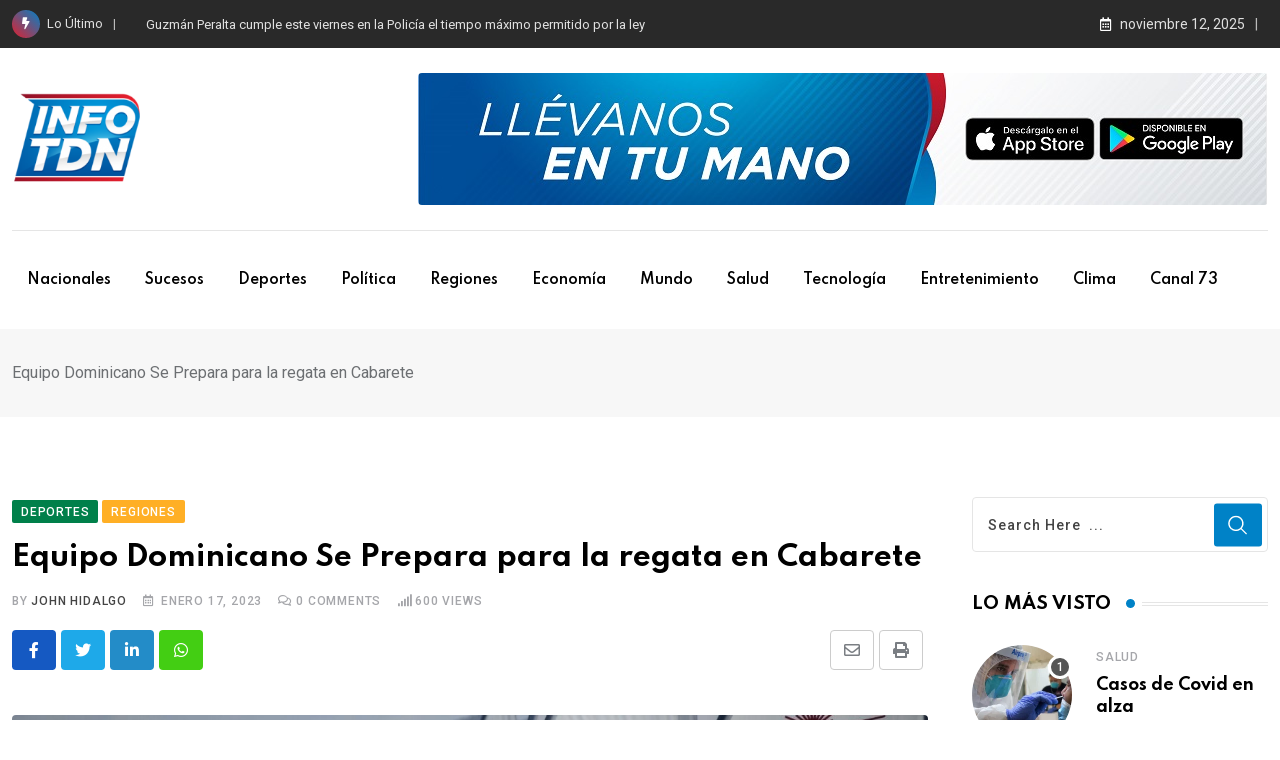

--- FILE ---
content_type: text/html; charset=UTF-8
request_url: https://www.infotdn.com/equipo-dominicano-se-prepara-para-la-regata-en-cabarete/
body_size: 20058
content:
<!doctype html>
<html lang="es-DO" data-theme="light-mode">
<head>
	<meta charset="UTF-8">
	<meta name="viewport" content="width=device-width, initial-scale=1.0">
	<link rel="profile" href="https://gmpg.org/xfn/11" />
	<title>Equipo Dominicano Se Prepara para la regata en Cabarete &#8211; Info TDN</title>
<meta name='robots' content='max-image-preview:large' />
	<style>img:is([sizes="auto" i], [sizes^="auto," i]) { contain-intrinsic-size: 3000px 1500px }</style>
	<noscript><style>#preloader{display:none;}</style></noscript><link rel='dns-prefetch' href='//stats.wp.com' />
<link rel='dns-prefetch' href='//fonts.googleapis.com' />
<link rel="alternate" type="application/rss+xml" title="Info TDN &raquo; Feed" href="https://www.infotdn.com/feed/" />
<link rel="alternate" type="application/rss+xml" title="Info TDN &raquo; Feed de los comentarios" href="https://www.infotdn.com/comments/feed/" />
<link rel="alternate" type="application/rss+xml" title="Info TDN &raquo; Comentario Equipo Dominicano Se Prepara para la regata en Cabarete del feed" href="https://www.infotdn.com/equipo-dominicano-se-prepara-para-la-regata-en-cabarete/feed/" />
<script type="text/javascript">
/* <![CDATA[ */
window._wpemojiSettings = {"baseUrl":"https:\/\/s.w.org\/images\/core\/emoji\/16.0.1\/72x72\/","ext":".png","svgUrl":"https:\/\/s.w.org\/images\/core\/emoji\/16.0.1\/svg\/","svgExt":".svg","source":{"concatemoji":"https:\/\/www.infotdn.com\/wp-includes\/js\/wp-emoji-release.min.js?ver=6.8.3"}};
/*! This file is auto-generated */
!function(s,n){var o,i,e;function c(e){try{var t={supportTests:e,timestamp:(new Date).valueOf()};sessionStorage.setItem(o,JSON.stringify(t))}catch(e){}}function p(e,t,n){e.clearRect(0,0,e.canvas.width,e.canvas.height),e.fillText(t,0,0);var t=new Uint32Array(e.getImageData(0,0,e.canvas.width,e.canvas.height).data),a=(e.clearRect(0,0,e.canvas.width,e.canvas.height),e.fillText(n,0,0),new Uint32Array(e.getImageData(0,0,e.canvas.width,e.canvas.height).data));return t.every(function(e,t){return e===a[t]})}function u(e,t){e.clearRect(0,0,e.canvas.width,e.canvas.height),e.fillText(t,0,0);for(var n=e.getImageData(16,16,1,1),a=0;a<n.data.length;a++)if(0!==n.data[a])return!1;return!0}function f(e,t,n,a){switch(t){case"flag":return n(e,"\ud83c\udff3\ufe0f\u200d\u26a7\ufe0f","\ud83c\udff3\ufe0f\u200b\u26a7\ufe0f")?!1:!n(e,"\ud83c\udde8\ud83c\uddf6","\ud83c\udde8\u200b\ud83c\uddf6")&&!n(e,"\ud83c\udff4\udb40\udc67\udb40\udc62\udb40\udc65\udb40\udc6e\udb40\udc67\udb40\udc7f","\ud83c\udff4\u200b\udb40\udc67\u200b\udb40\udc62\u200b\udb40\udc65\u200b\udb40\udc6e\u200b\udb40\udc67\u200b\udb40\udc7f");case"emoji":return!a(e,"\ud83e\udedf")}return!1}function g(e,t,n,a){var r="undefined"!=typeof WorkerGlobalScope&&self instanceof WorkerGlobalScope?new OffscreenCanvas(300,150):s.createElement("canvas"),o=r.getContext("2d",{willReadFrequently:!0}),i=(o.textBaseline="top",o.font="600 32px Arial",{});return e.forEach(function(e){i[e]=t(o,e,n,a)}),i}function t(e){var t=s.createElement("script");t.src=e,t.defer=!0,s.head.appendChild(t)}"undefined"!=typeof Promise&&(o="wpEmojiSettingsSupports",i=["flag","emoji"],n.supports={everything:!0,everythingExceptFlag:!0},e=new Promise(function(e){s.addEventListener("DOMContentLoaded",e,{once:!0})}),new Promise(function(t){var n=function(){try{var e=JSON.parse(sessionStorage.getItem(o));if("object"==typeof e&&"number"==typeof e.timestamp&&(new Date).valueOf()<e.timestamp+604800&&"object"==typeof e.supportTests)return e.supportTests}catch(e){}return null}();if(!n){if("undefined"!=typeof Worker&&"undefined"!=typeof OffscreenCanvas&&"undefined"!=typeof URL&&URL.createObjectURL&&"undefined"!=typeof Blob)try{var e="postMessage("+g.toString()+"("+[JSON.stringify(i),f.toString(),p.toString(),u.toString()].join(",")+"));",a=new Blob([e],{type:"text/javascript"}),r=new Worker(URL.createObjectURL(a),{name:"wpTestEmojiSupports"});return void(r.onmessage=function(e){c(n=e.data),r.terminate(),t(n)})}catch(e){}c(n=g(i,f,p,u))}t(n)}).then(function(e){for(var t in e)n.supports[t]=e[t],n.supports.everything=n.supports.everything&&n.supports[t],"flag"!==t&&(n.supports.everythingExceptFlag=n.supports.everythingExceptFlag&&n.supports[t]);n.supports.everythingExceptFlag=n.supports.everythingExceptFlag&&!n.supports.flag,n.DOMReady=!1,n.readyCallback=function(){n.DOMReady=!0}}).then(function(){return e}).then(function(){var e;n.supports.everything||(n.readyCallback(),(e=n.source||{}).concatemoji?t(e.concatemoji):e.wpemoji&&e.twemoji&&(t(e.twemoji),t(e.wpemoji)))}))}((window,document),window._wpemojiSettings);
/* ]]> */
</script>
<style id='wp-emoji-styles-inline-css' type='text/css'>

	img.wp-smiley, img.emoji {
		display: inline !important;
		border: none !important;
		box-shadow: none !important;
		height: 1em !important;
		width: 1em !important;
		margin: 0 0.07em !important;
		vertical-align: -0.1em !important;
		background: none !important;
		padding: 0 !important;
	}
</style>
<link rel='stylesheet' id='wp-block-library-css' href='https://www.infotdn.com/wp-includes/css/dist/block-library/style.min.css?ver=6.8.3' type='text/css' media='all' />
<style id='wp-block-library-theme-inline-css' type='text/css'>
.wp-block-audio :where(figcaption){color:#555;font-size:13px;text-align:center}.is-dark-theme .wp-block-audio :where(figcaption){color:#ffffffa6}.wp-block-audio{margin:0 0 1em}.wp-block-code{border:1px solid #ccc;border-radius:4px;font-family:Menlo,Consolas,monaco,monospace;padding:.8em 1em}.wp-block-embed :where(figcaption){color:#555;font-size:13px;text-align:center}.is-dark-theme .wp-block-embed :where(figcaption){color:#ffffffa6}.wp-block-embed{margin:0 0 1em}.blocks-gallery-caption{color:#555;font-size:13px;text-align:center}.is-dark-theme .blocks-gallery-caption{color:#ffffffa6}:root :where(.wp-block-image figcaption){color:#555;font-size:13px;text-align:center}.is-dark-theme :root :where(.wp-block-image figcaption){color:#ffffffa6}.wp-block-image{margin:0 0 1em}.wp-block-pullquote{border-bottom:4px solid;border-top:4px solid;color:currentColor;margin-bottom:1.75em}.wp-block-pullquote cite,.wp-block-pullquote footer,.wp-block-pullquote__citation{color:currentColor;font-size:.8125em;font-style:normal;text-transform:uppercase}.wp-block-quote{border-left:.25em solid;margin:0 0 1.75em;padding-left:1em}.wp-block-quote cite,.wp-block-quote footer{color:currentColor;font-size:.8125em;font-style:normal;position:relative}.wp-block-quote:where(.has-text-align-right){border-left:none;border-right:.25em solid;padding-left:0;padding-right:1em}.wp-block-quote:where(.has-text-align-center){border:none;padding-left:0}.wp-block-quote.is-large,.wp-block-quote.is-style-large,.wp-block-quote:where(.is-style-plain){border:none}.wp-block-search .wp-block-search__label{font-weight:700}.wp-block-search__button{border:1px solid #ccc;padding:.375em .625em}:where(.wp-block-group.has-background){padding:1.25em 2.375em}.wp-block-separator.has-css-opacity{opacity:.4}.wp-block-separator{border:none;border-bottom:2px solid;margin-left:auto;margin-right:auto}.wp-block-separator.has-alpha-channel-opacity{opacity:1}.wp-block-separator:not(.is-style-wide):not(.is-style-dots){width:100px}.wp-block-separator.has-background:not(.is-style-dots){border-bottom:none;height:1px}.wp-block-separator.has-background:not(.is-style-wide):not(.is-style-dots){height:2px}.wp-block-table{margin:0 0 1em}.wp-block-table td,.wp-block-table th{word-break:normal}.wp-block-table :where(figcaption){color:#555;font-size:13px;text-align:center}.is-dark-theme .wp-block-table :where(figcaption){color:#ffffffa6}.wp-block-video :where(figcaption){color:#555;font-size:13px;text-align:center}.is-dark-theme .wp-block-video :where(figcaption){color:#ffffffa6}.wp-block-video{margin:0 0 1em}:root :where(.wp-block-template-part.has-background){margin-bottom:0;margin-top:0;padding:1.25em 2.375em}
</style>
<style id='classic-theme-styles-inline-css' type='text/css'>
/*! This file is auto-generated */
.wp-block-button__link{color:#fff;background-color:#32373c;border-radius:9999px;box-shadow:none;text-decoration:none;padding:calc(.667em + 2px) calc(1.333em + 2px);font-size:1.125em}.wp-block-file__button{background:#32373c;color:#fff;text-decoration:none}
</style>
<link rel='stylesheet' id='mediaelement-css' href='https://www.infotdn.com/wp-includes/js/mediaelement/mediaelementplayer-legacy.min.css?ver=4.2.17' type='text/css' media='all' />
<link rel='stylesheet' id='wp-mediaelement-css' href='https://www.infotdn.com/wp-includes/js/mediaelement/wp-mediaelement.min.css?ver=6.8.3' type='text/css' media='all' />
<style id='jetpack-sharing-buttons-style-inline-css' type='text/css'>
.jetpack-sharing-buttons__services-list{display:flex;flex-direction:row;flex-wrap:wrap;gap:0;list-style-type:none;margin:5px;padding:0}.jetpack-sharing-buttons__services-list.has-small-icon-size{font-size:12px}.jetpack-sharing-buttons__services-list.has-normal-icon-size{font-size:16px}.jetpack-sharing-buttons__services-list.has-large-icon-size{font-size:24px}.jetpack-sharing-buttons__services-list.has-huge-icon-size{font-size:36px}@media print{.jetpack-sharing-buttons__services-list{display:none!important}}.editor-styles-wrapper .wp-block-jetpack-sharing-buttons{gap:0;padding-inline-start:0}ul.jetpack-sharing-buttons__services-list.has-background{padding:1.25em 2.375em}
</style>
<style id='global-styles-inline-css' type='text/css'>
:root{--wp--preset--aspect-ratio--square: 1;--wp--preset--aspect-ratio--4-3: 4/3;--wp--preset--aspect-ratio--3-4: 3/4;--wp--preset--aspect-ratio--3-2: 3/2;--wp--preset--aspect-ratio--2-3: 2/3;--wp--preset--aspect-ratio--16-9: 16/9;--wp--preset--aspect-ratio--9-16: 9/16;--wp--preset--color--black: #000000;--wp--preset--color--cyan-bluish-gray: #abb8c3;--wp--preset--color--white: #ffffff;--wp--preset--color--pale-pink: #f78da7;--wp--preset--color--vivid-red: #cf2e2e;--wp--preset--color--luminous-vivid-orange: #ff6900;--wp--preset--color--luminous-vivid-amber: #fcb900;--wp--preset--color--light-green-cyan: #7bdcb5;--wp--preset--color--vivid-green-cyan: #00d084;--wp--preset--color--pale-cyan-blue: #8ed1fc;--wp--preset--color--vivid-cyan-blue: #0693e3;--wp--preset--color--vivid-purple: #9b51e0;--wp--preset--color--neeon-primary: #2962ff;--wp--preset--color--neeon-secondary: #0034c2;--wp--preset--color--neeon-button-dark-gray: #333333;--wp--preset--color--neeon-button-light-gray: #a5a6aa;--wp--preset--color--neeon-button-white: #ffffff;--wp--preset--gradient--vivid-cyan-blue-to-vivid-purple: linear-gradient(135deg,rgba(6,147,227,1) 0%,rgb(155,81,224) 100%);--wp--preset--gradient--light-green-cyan-to-vivid-green-cyan: linear-gradient(135deg,rgb(122,220,180) 0%,rgb(0,208,130) 100%);--wp--preset--gradient--luminous-vivid-amber-to-luminous-vivid-orange: linear-gradient(135deg,rgba(252,185,0,1) 0%,rgba(255,105,0,1) 100%);--wp--preset--gradient--luminous-vivid-orange-to-vivid-red: linear-gradient(135deg,rgba(255,105,0,1) 0%,rgb(207,46,46) 100%);--wp--preset--gradient--very-light-gray-to-cyan-bluish-gray: linear-gradient(135deg,rgb(238,238,238) 0%,rgb(169,184,195) 100%);--wp--preset--gradient--cool-to-warm-spectrum: linear-gradient(135deg,rgb(74,234,220) 0%,rgb(151,120,209) 20%,rgb(207,42,186) 40%,rgb(238,44,130) 60%,rgb(251,105,98) 80%,rgb(254,248,76) 100%);--wp--preset--gradient--blush-light-purple: linear-gradient(135deg,rgb(255,206,236) 0%,rgb(152,150,240) 100%);--wp--preset--gradient--blush-bordeaux: linear-gradient(135deg,rgb(254,205,165) 0%,rgb(254,45,45) 50%,rgb(107,0,62) 100%);--wp--preset--gradient--luminous-dusk: linear-gradient(135deg,rgb(255,203,112) 0%,rgb(199,81,192) 50%,rgb(65,88,208) 100%);--wp--preset--gradient--pale-ocean: linear-gradient(135deg,rgb(255,245,203) 0%,rgb(182,227,212) 50%,rgb(51,167,181) 100%);--wp--preset--gradient--electric-grass: linear-gradient(135deg,rgb(202,248,128) 0%,rgb(113,206,126) 100%);--wp--preset--gradient--midnight: linear-gradient(135deg,rgb(2,3,129) 0%,rgb(40,116,252) 100%);--wp--preset--gradient--neeon-gradient-color: linear-gradient(135deg, rgba(255, 0, 0, 1) 0%, rgba(252, 75, 51, 1) 100%);--wp--preset--font-size--small: 12px;--wp--preset--font-size--medium: 20px;--wp--preset--font-size--large: 36px;--wp--preset--font-size--x-large: 42px;--wp--preset--font-size--normal: 16px;--wp--preset--font-size--huge: 50px;--wp--preset--spacing--20: 0.44rem;--wp--preset--spacing--30: 0.67rem;--wp--preset--spacing--40: 1rem;--wp--preset--spacing--50: 1.5rem;--wp--preset--spacing--60: 2.25rem;--wp--preset--spacing--70: 3.38rem;--wp--preset--spacing--80: 5.06rem;--wp--preset--shadow--natural: 6px 6px 9px rgba(0, 0, 0, 0.2);--wp--preset--shadow--deep: 12px 12px 50px rgba(0, 0, 0, 0.4);--wp--preset--shadow--sharp: 6px 6px 0px rgba(0, 0, 0, 0.2);--wp--preset--shadow--outlined: 6px 6px 0px -3px rgba(255, 255, 255, 1), 6px 6px rgba(0, 0, 0, 1);--wp--preset--shadow--crisp: 6px 6px 0px rgba(0, 0, 0, 1);}:where(.is-layout-flex){gap: 0.5em;}:where(.is-layout-grid){gap: 0.5em;}body .is-layout-flex{display: flex;}.is-layout-flex{flex-wrap: wrap;align-items: center;}.is-layout-flex > :is(*, div){margin: 0;}body .is-layout-grid{display: grid;}.is-layout-grid > :is(*, div){margin: 0;}:where(.wp-block-columns.is-layout-flex){gap: 2em;}:where(.wp-block-columns.is-layout-grid){gap: 2em;}:where(.wp-block-post-template.is-layout-flex){gap: 1.25em;}:where(.wp-block-post-template.is-layout-grid){gap: 1.25em;}.has-black-color{color: var(--wp--preset--color--black) !important;}.has-cyan-bluish-gray-color{color: var(--wp--preset--color--cyan-bluish-gray) !important;}.has-white-color{color: var(--wp--preset--color--white) !important;}.has-pale-pink-color{color: var(--wp--preset--color--pale-pink) !important;}.has-vivid-red-color{color: var(--wp--preset--color--vivid-red) !important;}.has-luminous-vivid-orange-color{color: var(--wp--preset--color--luminous-vivid-orange) !important;}.has-luminous-vivid-amber-color{color: var(--wp--preset--color--luminous-vivid-amber) !important;}.has-light-green-cyan-color{color: var(--wp--preset--color--light-green-cyan) !important;}.has-vivid-green-cyan-color{color: var(--wp--preset--color--vivid-green-cyan) !important;}.has-pale-cyan-blue-color{color: var(--wp--preset--color--pale-cyan-blue) !important;}.has-vivid-cyan-blue-color{color: var(--wp--preset--color--vivid-cyan-blue) !important;}.has-vivid-purple-color{color: var(--wp--preset--color--vivid-purple) !important;}.has-black-background-color{background-color: var(--wp--preset--color--black) !important;}.has-cyan-bluish-gray-background-color{background-color: var(--wp--preset--color--cyan-bluish-gray) !important;}.has-white-background-color{background-color: var(--wp--preset--color--white) !important;}.has-pale-pink-background-color{background-color: var(--wp--preset--color--pale-pink) !important;}.has-vivid-red-background-color{background-color: var(--wp--preset--color--vivid-red) !important;}.has-luminous-vivid-orange-background-color{background-color: var(--wp--preset--color--luminous-vivid-orange) !important;}.has-luminous-vivid-amber-background-color{background-color: var(--wp--preset--color--luminous-vivid-amber) !important;}.has-light-green-cyan-background-color{background-color: var(--wp--preset--color--light-green-cyan) !important;}.has-vivid-green-cyan-background-color{background-color: var(--wp--preset--color--vivid-green-cyan) !important;}.has-pale-cyan-blue-background-color{background-color: var(--wp--preset--color--pale-cyan-blue) !important;}.has-vivid-cyan-blue-background-color{background-color: var(--wp--preset--color--vivid-cyan-blue) !important;}.has-vivid-purple-background-color{background-color: var(--wp--preset--color--vivid-purple) !important;}.has-black-border-color{border-color: var(--wp--preset--color--black) !important;}.has-cyan-bluish-gray-border-color{border-color: var(--wp--preset--color--cyan-bluish-gray) !important;}.has-white-border-color{border-color: var(--wp--preset--color--white) !important;}.has-pale-pink-border-color{border-color: var(--wp--preset--color--pale-pink) !important;}.has-vivid-red-border-color{border-color: var(--wp--preset--color--vivid-red) !important;}.has-luminous-vivid-orange-border-color{border-color: var(--wp--preset--color--luminous-vivid-orange) !important;}.has-luminous-vivid-amber-border-color{border-color: var(--wp--preset--color--luminous-vivid-amber) !important;}.has-light-green-cyan-border-color{border-color: var(--wp--preset--color--light-green-cyan) !important;}.has-vivid-green-cyan-border-color{border-color: var(--wp--preset--color--vivid-green-cyan) !important;}.has-pale-cyan-blue-border-color{border-color: var(--wp--preset--color--pale-cyan-blue) !important;}.has-vivid-cyan-blue-border-color{border-color: var(--wp--preset--color--vivid-cyan-blue) !important;}.has-vivid-purple-border-color{border-color: var(--wp--preset--color--vivid-purple) !important;}.has-vivid-cyan-blue-to-vivid-purple-gradient-background{background: var(--wp--preset--gradient--vivid-cyan-blue-to-vivid-purple) !important;}.has-light-green-cyan-to-vivid-green-cyan-gradient-background{background: var(--wp--preset--gradient--light-green-cyan-to-vivid-green-cyan) !important;}.has-luminous-vivid-amber-to-luminous-vivid-orange-gradient-background{background: var(--wp--preset--gradient--luminous-vivid-amber-to-luminous-vivid-orange) !important;}.has-luminous-vivid-orange-to-vivid-red-gradient-background{background: var(--wp--preset--gradient--luminous-vivid-orange-to-vivid-red) !important;}.has-very-light-gray-to-cyan-bluish-gray-gradient-background{background: var(--wp--preset--gradient--very-light-gray-to-cyan-bluish-gray) !important;}.has-cool-to-warm-spectrum-gradient-background{background: var(--wp--preset--gradient--cool-to-warm-spectrum) !important;}.has-blush-light-purple-gradient-background{background: var(--wp--preset--gradient--blush-light-purple) !important;}.has-blush-bordeaux-gradient-background{background: var(--wp--preset--gradient--blush-bordeaux) !important;}.has-luminous-dusk-gradient-background{background: var(--wp--preset--gradient--luminous-dusk) !important;}.has-pale-ocean-gradient-background{background: var(--wp--preset--gradient--pale-ocean) !important;}.has-electric-grass-gradient-background{background: var(--wp--preset--gradient--electric-grass) !important;}.has-midnight-gradient-background{background: var(--wp--preset--gradient--midnight) !important;}.has-small-font-size{font-size: var(--wp--preset--font-size--small) !important;}.has-medium-font-size{font-size: var(--wp--preset--font-size--medium) !important;}.has-large-font-size{font-size: var(--wp--preset--font-size--large) !important;}.has-x-large-font-size{font-size: var(--wp--preset--font-size--x-large) !important;}
:where(.wp-block-post-template.is-layout-flex){gap: 1.25em;}:where(.wp-block-post-template.is-layout-grid){gap: 1.25em;}
:where(.wp-block-columns.is-layout-flex){gap: 2em;}:where(.wp-block-columns.is-layout-grid){gap: 2em;}
:root :where(.wp-block-pullquote){font-size: 1.5em;line-height: 1.6;}
</style>
<link rel='stylesheet' id='neeon-gfonts-css' href='//fonts.googleapis.com/css?family=Roboto%3A500%2C700%2C400%7CSpartan%3A400%2C500%2C600%2C700%2C600&#038;display=fallback&#038;ver=2.5' type='text/css' media='all' />
<link rel='stylesheet' id='bootstrap-css' href='https://www.infotdn.com/wp-content/themes/infonews/assets/css/bootstrap.min.css?ver=2.5' type='text/css' media='all' />
<link rel='stylesheet' id='flaticon-neeon-css' href='https://www.infotdn.com/wp-content/themes/infonews/assets/fonts/flaticon-neeon/flaticon.css?ver=2.5' type='text/css' media='all' />
<link rel='stylesheet' id='magnific-popup-css' href='https://www.infotdn.com/wp-content/themes/infonews/assets/css/magnific-popup.css?ver=2.5' type='text/css' media='all' />
<link rel='stylesheet' id='font-awesome-css' href='https://www.infotdn.com/wp-content/themes/infonews/assets/css/font-awesome.min.css?ver=2.5' type='text/css' media='all' />
<link rel='stylesheet' id='animate-css' href='https://www.infotdn.com/wp-content/themes/infonews/assets/css/animate.min.css?ver=2.5' type='text/css' media='all' />
<link rel='stylesheet' id='neeon-default-css' href='https://www.infotdn.com/wp-content/themes/infonews/assets/css/default.css?ver=2.5' type='text/css' media='all' />
<link rel='stylesheet' id='neeon-elementor-css' href='https://www.infotdn.com/wp-content/themes/infonews/assets/css/elementor.css?ver=2.5' type='text/css' media='all' />
<link rel='stylesheet' id='neeon-style-css' href='https://www.infotdn.com/wp-content/themes/infonews/assets/css/style.css?ver=2.5' type='text/css' media='all' />
<style id='neeon-style-inline-css' type='text/css'>
	
	.entry-banner {
					background-color: #f7f7f7;
			}

	.content-area {
		padding-top: 80px; 
		padding-bottom: 80px;
	}

		#page .content-area {
		background-image: url(  );
		background-color: #ffffff;
	}
	
	.error-page-area {		 
		background-color: #ffffff;
	}
	
	
</style>
<style id='neeon-dynamic-inline-css' type='text/css'>
@media ( min-width:1400px ) { .container {  max-width: 1320px; } } a { color: #0082c7; } .primary-color { color: #0082c7; } .secondary-color { color: #e11f2e; } #preloader { background-color: #ffffff; } .loader .cssload-inner.cssload-one, .loader .cssload-inner.cssload-two, .loader .cssload-inner.cssload-three { border-color: #0082c7; } .scroll-wrap:after { color: #0082c7; } .scroll-wrap svg.scroll-circle path {   stroke: #0082c7; } .site-header .site-branding a, .mean-container .mean-bar .mobile-logo, .additional-menu-area .sidenav .additional-logo a { color: #0082c7; } .site-header .site-branding a img, .header-style-11 .site-header .site-branding a img {  max-width: 130px; } .mean-container .mean-bar img {  max-width: 80px; } body { color: #6c6f72; font-family: 'Roboto', sans-serif !important; font-size: 16px; line-height: 28px; font-weight : normal; font-style: normal; } h1,h2,h3,h4,h5,h6 { font-family: 'Spartan', sans-serif; font-weight : 700; } h1 { font-size: 36px; line-height: 40px; font-style: normal; } h2 { font-size: 28.44px; line-height: 32px; font-style: normal; } h3 { font-size: 22.63px; line-height: 33px; font-style: normal; } h4 { font-size: 20.25px; line-height: 30px; font-style: normal; } h5 { font-size: 18px; line-height: 28px; font-style: normal; } h6 { font-size: 16px; line-height: 26px; font-style: normal; } .topbar-style-1 .header-top-bar { background-color: #292929; color: #e0e0e0; } .ticker-title { color: #e0e0e0; } .topbar-style-1 .tophead-social li a i, .topbar-style-1 .header-top-bar .social-label, .topbar-style-1 .header-top-bar a { color: #e0e0e0; } .topbar-style-1 .header-top-bar i, .topbar-style-1 .header-top-bar a:hover, .topbar-style-1 .tophead-social li a:hover i { color: #ffffff; } .topbar-style-2 .header-top-bar { background-color: #2962ff; color: #ffffff; } .topbar-style-2 .header-top-bar a { color: #ffffff; } .topbar-style-2 .tophead-left i, .topbar-style-2 .tophead-right i { color: #ffffff; } .topbar-style-3 .header-top-bar { background-color: #f7f7f7; color: #818181; } .topbar-style-3 .header-top-bar .social-label { color: #818181; } .topbar-style-3 .header-top-bar a { color: #818181; } .topbar-style-3 .tophead-left i, .topbar-style-3 .tophead-right i { color: #818181; } .topbar-style-4 .header-top-bar { background-color: #292929; color: #c7c3c3; } .topbar-style-4 .header-top-bar .social-label { color: #c7c3c3; } .topbar-style-4 .header-top-bar a { color: #c7c3c3; } .topbar-style-4 .tophead-left i, .topbar-style-4 .tophead-right i { color: #ffffff; } .topbar-style-5 .header-top-bar { background-color: #ffffff; } .topbar-style-5 .header-top-bar .social-label { color: #adadad; } .topbar-style-5 .tophead-right .search-icon a, .topbar-style-5 .tophead-social li a { color: #7a7a7a; } .topbar-style-5 .tophead-right .search-icon a:hover, .topbar-style-5 .tophead-social li a:hover { color: #2962ff; } .site-header .main-navigation nav ul li a { font-family: 'Spartan', sans-serif; font-size: 14px; line-height: 22px; font-weight : 600; color: #000000; font-style: normal; } .site-header .main-navigation ul li ul li a { font-family: 'Spartan', sans-serif; font-size: 13px; line-height: 22px; font-weight : 500; color: #656567; font-style: normal; } .mean-container .mean-nav ul li a { font-family: 'Spartan', sans-serif; font-size: 13px; line-height: 22px; font-weight : 600; font-style: normal; } .rt-topbar-menu .menu li a { font-family: 'Spartan', sans-serif; font-size: 14px; line-height: 22px; color: #c7c3c3; font-style: normal; } .site-header .main-navigation ul.menu > li > a:hover { color: #0082c7; } .site-header .main-navigation ul.menu li.current-menu-item > a, .site-header .main-navigation ul.menu > li.current > a { color: #0082c7; } .site-header .main-navigation ul.menu li.current-menu-ancestor > a { color: #0082c7; } .header-style-1 .site-header .rt-sticky-menu .main-navigation nav > ul > li > a, .header-style-2 .site-header .rt-sticky-menu .main-navigation nav > ul > li > a, .header-style-3 .site-header .rt-sticky-menu .main-navigation nav > ul > li > a, .header-style-4 .site-header .rt-sticky-menu .main-navigation nav > ul > li > a { color: #000000; } .header-style-1 .site-header .rt-sticky-menu .main-navigation nav > ul > li > a:hover, .header-style-2 .site-header .rt-sticky-menu .main-navigation nav > ul > li > a:hover, .header-style-3 .site-header .rt-sticky-menu .main-navigation nav > ul > li > a:hover, .header-style-4 .site-header .rt-sticky-menu .main-navigation nav > ul > li > a:hover { color: #0082c7; } .site-header .main-navigation nav ul li a.active { color: #0082c7; } .site-header .main-navigation nav > ul > li > a::before { background-color: #0082c7; } .header-style-1 .site-header .main-navigation ul.menu > li.current > a:hover, .header-style-1 .site-header .main-navigation ul.menu > li.current-menu-item > a:hover, .header-style-1 .site-header .main-navigation ul li a.active, .header-style-1 .site-header .main-navigation ul.menu > li.current-menu-item > a, .header-style-1 .site-header .main-navigation ul.menu > li.current > a { color: #0082c7; } .info-menu-bar .cart-icon-area .cart-icon-num, .header-search-field .search-form .search-button:hover { background-color: #0082c7; } .additional-menu-area .sidenav-social span a:hover { background-color: #0082c7; } .additional-menu-area .sidenav ul li a:hover { color: #0082c7; } .rt-slide-nav .offscreen-navigation li.current-menu-item > a, .rt-slide-nav .offscreen-navigation li.current-menu-parent > a, .rt-slide-nav .offscreen-navigation ul li > span.open:after { color: #0082c7; } .rt-slide-nav .offscreen-navigation ul li > a:hover:before { background-color: #0082c7; } .site-header .main-navigation ul li ul { background-color: #ffffff; } .site-header .main-navigation ul.menu li ul.sub-menu li a:hover { color: #0082c7; } .site-header .main-navigation ul li ul.sub-menu li:hover > a:before { background-color: #0082c7; } .site-header .main-navigation ul li ul.sub-menu li.menu-item-has-children:hover:before { color: #0082c7; } .site-header .main-navigation ul li ul li:hover { background-color: #ffffff; } .site-header .main-navigation ul li.mega-menu > ul.sub-menu { background-color: #ffffff} .site-header .main-navigation ul li.mega-menu > ul.sub-menu li:before { color: #0082c7; } .site-header .main-navigation ul li ul.sub-menu li.menu-item-has-children:before { color: #656567; } .mean-container a.meanmenu-reveal, .mean-container .mean-nav ul li a.mean-expand { color: #0082c7; } .mean-container a.meanmenu-reveal span { background-color: #0082c7; } .mean-container .mean-nav ul li a:hover, .mean-container .mean-nav > ul > li.current-menu-item > a { color: #0082c7; } .mean-container .mean-nav ul li.current_page_item > a, .mean-container .mean-nav ul li.current-menu-item > a, .mean-container .mean-nav ul li.current-menu-parent > a { color: #0082c7; } .cart-area .cart-trigger-icon > span { background-color: #0082c7; } .site-header .search-box .search-text { border-color: #0082c7; } .header-style-1 .site-header .header-top .icon-left, .header-style-1 .site-header .header-top .info-text a:hover { color: #0082c7; } .header-style-2 .header-icon-area .header-search-box a:hover i { background-color: #0082c7; } .header-style-3 .site-header .info-wrap .info i { color: #0082c7; } .header-style-5 .site-header .main-navigation > nav > ul > li > a { color: #ffffff; } .header-style-13 .header-social li a:hover, .header-style-6 .header-search-six .search-form button:hover, .header-style-8 .header-search-six .search-form button:hover, .header-style-10 .header-search-six .search-form button:hover { color: #0082c7; } .header-style-7 .site-header .main-navigation > nav > ul > li > a, .header-style-9 .site-header .main-navigation > nav > ul > li > a, .header-style-12 .site-header .main-navigation > nav > ul > li > a { color: #ffffff; } .header-social li a:hover, .cart-area .cart-trigger-icon:hover, .header-icon-area .search-icon a:hover, .header-icon-area .user-icon-area a:hover, .menu-user .user-icon-area a:hover { color: #0082c7; } .mobile-top-bar .mobile-social li a:hover, .additional-menu-area .sidenav .closebtn { background-color: #0082c7; } .mobile-top-bar .mobile-top .icon-left, .mobile-top-bar .mobile-top .info-text a:hover, .additional-menu-area .sidenav-address span a:hover, .additional-menu-area .sidenav-address span i { color: #0082c7; } .header__switch {   background: #0082c7; } .header__switch__main {   background: #0034c2; } .breadcrumb-area .entry-breadcrumb span a, .breadcrumb-trail ul.trail-items li a { color: #646464; } .breadcrumb-area .entry-breadcrumb span a:hover, .breadcrumb-trail ul.trail-items li a:hover { color: #2962ff; } .breadcrumb-trail ul.trail-items li, .entry-banner .entry-breadcrumb .delimiter, .entry-banner .entry-breadcrumb .dvdr { color: #646464; } .breadcrumb-area .entry-breadcrumb .current-item { color: #2962ff; } .entry-banner:after {   background: rgba(247, 247, 247, 1); } .entry-banner .entry-banner-content { padding-top: 30px; padding-bottom: 30px; } .footer-area .widgettitle { color: #ffffff; } .footer-top-area .widget a, .footer-area .footer-social li a, .footer-top-area .widget ul.menu li a:before, .footer-top-area .widget_archive li a:before, .footer-top-area ul li.recentcomments a:before, .footer-top-area ul li.recentcomments span a:before, .footer-top-area .widget_categories li a:before, .footer-top-area .widget_pages li a:before, .footer-top-area .widget_meta li a:before, .footer-top-area .widget_recent_entries ul li a:before, .footer-top-area .post-box-style .post-content .entry-title a { color: #d0d0d0; } .footer-top-area .widget a:hover, .footer-top-area .widget a:active, .footer-top-area ul li a:hover i, .footer-top-area .widget ul.menu li a:hover:before, .footer-top-area .widget_archive li a:hover:before, .footer-top-area .widget_categories li a:hover:before, .footer-top-area .widget_pages li a:hover:before, .footer-top-area .widget_meta li a:hover:before, .footer-top-area .widget_recent_entries ul li a:hover:before, .footer-top-area .post-box-style .post-content .entry-title a:hover { color: #ffffff; } .footer-top-area .widget_tag_cloud a { color: #d0d0d0 !important; } .footer-top-area .widget_tag_cloud a:hover { color: #ffffff !important; } .footer-top-area .post-box-style .post-box-cat a, .footer-top-area .post-box-style .post-box-date, .footer-top-area .post-box-style .entry-cat a, .footer-top-area .post-box-style .entry-date { color: #d0d0d0; } .footer-area .footer-social li a:hover { background: #0082c7; } .footer-top-area .widget ul.menu li a:hover::before, .footer-top-area .widget_categories ul li a:hover::before, .footer-top-area .rt-category .rt-item a:hover .rt-cat-name::before { background-color: #0082c7; } .rt-box-title-1 span { border-top-color: #0082c7; } .footer-area .copyright { color: #d0d0d0; } .footer-area .copyright a { color: #d0d0d0; } .footer-area .copyright a:hover { color: #ffffff; } .footer-style-1 .footer-area { background-color: #0f1012; color: #d0d0d0; } .footer-style-2 .footer-top-area { background-color: #0f1012; color: #d0d0d0; } .footer-style-3 .footer-area .widgettitle {   color: #ffffff; } .footer-style-3 .footer-top-area { background-color: #0f1012; color: #d0d0d0; } .footer-style-3 .footer-area .copyright { color: #d0d0d0; } .footer-style-3 .footer-area .copyright a:hover {   color: #ffffff; } .footer-style-3 .footer-top-area a, .footer-style-3 .footer-area .copyright a, .footer-style-3 .footer-top-area .widget ul.menu li a { color: #d0d0d0; } .footer-style-3 .footer-top-area a:hover, .footer-style-3 .footer-area .copyright a:hover, .footer-style-3 .footer-top-area .widget ul.menu li a:hover { color: #ffffff; } .footer-style-3 .footer-top-area .widget ul.menu li a:after {   background-color: #ffffff; } .footer-style-4 .footer-area { background-color: #0f1012; color: #d0d0d0; } .footer-style-5 .footer-area .widgettitle {   color: #000000; } .footer-style-5 .footer-area { background-color: #f7f7f7; color: #000000; } .footer-style-5 .footer-top-area .widget a, .footer-style-5 .footer-top-area .post-box-style .post-content .entry-title a, .footer-style-5 .footer-top-area .post-box-style .post-content .entry-title a:hover { color: #000000; } .footer-style-5 .footer-top-area .widget a:hover, .footer-style-5 .footer-area .copyright a:hover { color: #2962ff; } .footer-style-5 .footer-area .copyright, .footer-style-5 .footer-area .copyright a, .footer-style-5 .footer-top-area .post-box-style .entry-cat a, .footer-style-5 .footer-top-area .post-box-style .entry-date {   color: #a5a6aa; } .footer-style-6 .footer-area .widgettitle, .footer-style-6 .footer-top-area .post-box-style .post-content .entry-title a, .footer-style-6 .footer-top-area .post-box-style .post-content .entry-title a:hover {   color: #000000; } .footer-style-6 .footer-area { background-color: #ffffff; color: #6c6f72; } .footer-style-6 .footer-area .footer-social li a {   border-color: #6c6f72;   color: #6c6f72; } .footer-style-6 .footer-top-area .post-box-style .entry-cat a, .footer-style-6 .footer-top-area .post-box-style .entry-date {   color: #6c6f72; } .footer-style-6 .footer-top-area .widget a { color: #6c6f72; } .footer-style-6 .footer-area .footer-social li a:hover, .footer-style-6 .footer-top-area .rt-category .rt-item a:hover .rt-cat-name::before { background-color: #2962ff; } .footer-style-6 .footer-top-area .rt-category .rt-item .rt-cat-name::before {   background-color: #6c6f72; } .footer-style-6 .footer-area .copyright, .footer-style-6 .footer-area .copyright a {   color: #6c6f72; } .footer-style-6 .footer-top-area .widget a:hover, .footer-style-6 .footer-area .copyright a:hover { color: #2962ff; } .footer-style-7 .footer-area .widgettitle {   color: #ffffff; } .footer-style-7 .footer-top-area { background-color: #0f1012; color: #d0d0d0; } .footer-style-7 .footer-area .copyright { color: #d0d0d0; } .footer-style-7 .footer-area .copyright a:hover {   color: #ffffff; } .footer-style-7 .footer-top-area a, .footer-style-7 .footer-area .copyright a, .footer-style-7 .footer-top-area .widget ul.menu li a { color: #d0d0d0; } .footer-style-7 .footer-top-area a:hover, .footer-style-7 .footer-area .copyright a:hover, .footer-style-7 .footer-top-area .widget ul.menu li a:hover { color: #ffffff; } .footer-style-7 .footer-top-area .widget ul.menu li a:after {   background-color: #ffffff; } .footer-style-8 .footer-area { background-color: #0f1012; color: #d0d0d0; } .post-box-style .entry-cat a:hover, .post-tab-layout .post-tab-cat a:hover { color: #0082c7; } .sidebar-widget-area .widget .widgettitle .titledot, .rt-category-style2 .rt-item:hover .rt-cat-count, .sidebar-widget-area .widget_tag_cloud a:hover, .sidebar-widget-area .widget_product_tag_cloud a:hover, .post-box-style .item-list:hover .post-box-img .post-img::after, .post-tab-layout ul.btn-tab li .active, .post-tab-layout ul.btn-tab li a:hover { background-color: #0082c7; } .rt-image-style3 .rt-image:after, .widget_neeon_about_author .author-widget:after { background-image: linear-gradient(38deg, #512da8 0%, #0082c7 100%); } .error-page-content .error-title { color: #000000; } .error-page-content p { color: #6c6f72; } .play-btn-white, a.button-style-4:hover { color: #0082c7; } .button-style-2, .search-form button, .play-btn-primary, .button-style-1:hover:before, a.button-style-3:hover, .section-title .swiper-button > div:hover { background-color: #0082c7; } .play-btn-primary:hover, .play-btn-white:hover, .play-btn-white-xl:hover, .play-btn-white-lg:hover, .play-btn-transparent:hover, .play-btn-transparent-2:hover, .play-btn-transparent-3:hover, .play-btn-gray:hover, .search-form button:hover, .button-style-2:hover:before { background-color: #e11f2e; } a.button-style-4.btn-common:hover path.rt-button-cap { stroke: #0082c7; } .entry-header ul.entry-meta li a:hover, .entry-footer ul.item-tags li a:hover { color: #0082c7; } .rt-related-post-info .post-title a:hover, .rt-related-post-info .post-date ul li.post-relate-date, .post-detail-style2 .show-image .entry-header ul.entry-meta li a:hover { color: #0082c7; } .about-author ul.author-box-social li a:hover, .rt-related-post .entry-content .entry-categories a:hover { color: #0082c7; } .post-navigation a:hover { color: #0082c7; } .entry-header .entry-meta ul li i, .entry-header .entry-meta ul li a:hover { color: #0082c7; } .single-post .entry-content ol li:before, .entry-content ol li:before, .meta-tags a:hover { background-color: #0082c7; } .rt-related-post .title-section h2:after, .single-post .ajax-scroll-post > .type-post:after { background-color: #0082c7; } .entry-footer .item-tags a:hover { background-color: #0082c7; } .blog-box ul.entry-meta li a:hover, .blog-layout-1 .blog-box ul.entry-meta li a:hover, .blog-box ul.entry-meta li.post-comment a:hover { color: #0082c7; } .entry-categories .category-style, .admin-author .author-designation::after, .admin-author .author-box-social li a:hover { background-color: #0082c7; } #respond form .btn-send { background-color: #0082c7; } #respond form .btn-send:hover {   background: #e11f2e; } .item-comments .item-comments-list ul.comments-list li .comment-reply { background-color: #0082c7; } form.post-password-form input[type="submit"] {   background: #0082c7; } form.post-password-form input[type="submit"]:hover {   background: #e11f2e; } .pagination-area li.active a:hover, .pagination-area ul li.active a, .pagination-area ul li a:hover, .pagination-area ul li span.current { background-color: #0082c7; } .fluentform .subscribe-form h4::after, .fluentform .subscribe-form h4::before, .fluentform .contact-form .ff_btn_style, .fluentform .subscribe-form .ff_btn_style, .fluentform .subscribe-form-2 .ff_btn_style, .fluentform .contact-form .ff_btn_style:hover, .fluentform .subscribe-form .ff_btn_style:hover, .fluentform .subscribe-form-2 .ff_btn_style:hover, .fluentform .footer-subscribe-form .ff_btn_style, .fluentform .footer-subscribe-form .ff_btn_style:hover { background-color: #0082c7; } .fluentform .contact-form .ff_btn_style:hover:before, .fluentform .subscribe-form .ff_btn_style:hover:before, .fluentform .subscribe-form-2 .ff_btn_style:hover:before, .fluentform .footer-subscribe-form .ff_btn_style:hover:before { background-color: #e11f2e; } .fluentform .contact-form .ff-el-form-control:focus, .fluentform .subscribe-form .ff-el-form-control:focus, .fluentform .subscribe-form-2 .ff-el-form-control:focus, .fluentform .footer-subscribe-form .ff-el-form-control:focus { border-color: #0082c7; } #sb_instagram #sbi_images .sbi_item .sbi_photo_wrap::before {   background-color: rgba(0, 130, 199, 0.7); } .topbar-style-1 .ticker-wrapper .ticker-swipe { background-color: #292929; } .topbar-style-1 .ticker-content a { color: #e0e0e0 !important; } .topbar-style-1 .ticker-content a:hover { color: #ffffff !important; } .topbar-style-5 .ticker-wrapper .ticker-swipe { background-color: #ffffff; } .topbar-style-5 .ticker-title, .topbar-style-5 .ticker-content a, .topbar-style-5 .rt-news-ticker-holder i { color: #000000 !important; } .topbar-style-5 .ticker-content a:hover { color: #2962ff !important; } .single .neeon-progress-bar {   height: 4px;   background: linear-gradient(90deg, #2962ff 0%, #0034c2 100%); } .rt-news-ticker-holder i { background-image: linear-gradient(45deg, #e11f2e, #0082c7); } body .wpuf-dashboard-container .wpuf-pagination .page-numbers.current, body .wpuf-dashboard-container .wpuf-pagination .page-numbers:hover, body .wpuf-dashboard-container .wpuf-dashboard-navigation .wpuf-menu-item.active a, body .wpuf-dashboard-container .wpuf-dashboard-navigation .wpuf-menu-item:hover a, .wpuf-login-form .submit > input, .wpuf-submit > input, .wpuf-submit > button {   background: #0082c7; } .wpuf-login-form .submit > input:hover, .wpuf-submit > input:hover, .wpuf-submit > button:hover {   background: #e11f2e; } .woocommerce-MyAccount-navigation ul li a:hover, .woocommerce .rt-product-block .price-title-box .rt-title a:hover, .woocommerce .product-details-page .product_meta > span a:hover, .woocommerce-cart table.woocommerce-cart-form__contents .product-name a:hover, .woocommerce .product-details-page .post-social-sharing ul.item-social li a:hover, .woocommerce .product-details-page table.group_table td > label > a:hover, .cart-area .minicart-title a:hover, .cart-area .minicart-remove a:hover { color: #0082c7; } .woocommerce .rt-product-block .rt-buttons-area .btn-icons a:hover, .woocommerce div.product .woocommerce-tabs ul.tabs li a:before { background-color: #0082c7; } .woocommerce #respond input#submit.alt, .woocommerce #respond input#submit, .woocommerce button.button.alt, .woocommerce input.button.alt, .woocommerce button.button, .woocommerce a.button.alt, .woocommerce input.button, .woocommerce a.button, .cart-btn a.button, #yith-quick-view-close { background-color: #0082c7; } .woocommerce #respond input#submit.alt:hover, .woocommerce #respond input#submit:hover, .woocommerce button.button.alt:hover, .woocommerce input.button.alt:hover, .woocommerce button.button:hover, .woocommerce a.button.alt:hover, .woocommerce input.button:hover, .woocommerce a.button:hover, .cart-btn a.button:hover, #yith-quick-view-close:hover { background-color: #e11f2e; } .woocommerce-message, .woocommerce-info {   border-top-color: #0082c7; } [data-theme="dark-mode"] body, [data-theme="dark-mode"] .header-area, [data-theme="dark-mode"] .header-menu, [data-theme="dark-mode"] .site-content, [data-theme="dark-mode"] .error-page-area, [data-theme="dark-mode"] #page .content-area {   background-color: #101213 !important; } [data-theme="dark-mode"] .entry-banner, [data-theme="dark-mode"] .dark-section2, [data-theme="dark-mode"] .elementor-background-overlay, [data-theme="dark-mode"] .topbar-style-1 .header-top-bar, [data-theme="dark-mode"] .additional-menu-area .sidenav, [data-theme="dark-mode"] .dark-section2 .fluentform-widget-wrapper, [data-theme="dark-mode"] .dark-fluentform .elementor-widget-container, [data-theme="dark-mode"] .dark-section3 .elementor-widget-wrap, [data-theme="dark-mode"] .dark-section .elementor-widget-container, [data-theme="dark-mode"] blockquote, [data-theme="dark-mode"] .rt-post-slider-default.rt-post-slider-style4 .rt-item .entry-content, [data-theme="dark-mode"] .about-author, [data-theme="dark-mode"] .comments-area, [data-theme="dark-mode"] .dark-section1.elementor-section, [data-theme="dark-mode"] .dark-site-subscribe .elementor-widget-container, [data-theme="dark-mode"] .sidebar-widget-area .fluentform .frm-fluent-form, [data-theme="dark-mode"] .rt-post-tab-style5 .rt-item-box .entry-content, [data-theme="dark-mode"] .rt-thumb-slider-horizontal-4 .rt-thumnail-area, [data-theme="dark-mode"] .topbar-style-3 .header-top-bar, [data-theme="dark-mode"] .topbar-style-4 .header-top-bar, [data-theme="dark-mode"] .rt-news-ticker .ticker-wrapper .ticker-content, [data-theme="dark-mode"] .rt-news-ticker .ticker-wrapper .ticker, [data-theme="dark-mode"] .rt-news-ticker .ticker-wrapper .ticker-swipe, [data-theme="dark-mode"] .rt-post-slider-style5 .rt-item .rt-image + .entry-content, [data-theme="dark-mode"] .rt-post-box-style3 .rt-item-wrap .entry-content, [data-theme="dark-mode"] .rt-post-box-style4 .rt-item .entry-content {   background-color: #171818 !important; } [data-theme="dark-mode"] .woocommerce-info, [data-theme="dark-mode"] .woocommerce-checkout #payment, [data-theme="dark-mode"] .woocommerce form .form-row input.input-text, [data-theme="dark-mode"] .woocommerce form .form-row textarea, [data-theme="dark-mode"] .woocommerce .rt-product-block .rt-thumb-wrapper, [data-theme="dark-mode"] .woocommerce-billing-fields .select2-container .select2-selection--single .select2-selection__rendered, [data-theme="dark-mode"] .woocommerce-billing-fields .select2-container .select2-selection--single, [data-theme="dark-mode"] .woocommerce form .form-row .input-text, [data-theme="dark-mode"] .woocommerce-page form .form-row .input-text, [data-theme="dark-mode"] .woocommerce div.product div.images .flex-viewport, [data-theme="dark-mode"] .woocommerce div.product div.images .flex-control-thumbs li, [data-theme="dark-mode"] .rt-post-box-style2 .rt-item-wrap .entry-content, [data-theme="dark-mode"] .rt-post-box-style2 .rt-item-list .list-content {   background-color: #171818; } [data-theme="dark-mode"] body, [data-theme="dark-mode"] .breadcrumb-area .entry-breadcrumb span a, [data-theme="dark-mode"] .rt-post-grid-default .rt-item .post_excerpt, [data-theme="dark-mode"] .rt-post-list-default .rt-item .post_excerpt, [data-theme="dark-mode"] .rt-section-title.style2 .entry-text, [data-theme="dark-mode"] .rt-title-text-button .entry-content, [data-theme="dark-mode"] .rt-contact-info .entry-text, [data-theme="dark-mode"] .rt-contact-info .entry-text a, [data-theme="dark-mode"] .fluentform .subscribe-form p, [data-theme="dark-mode"] .additional-menu-area .sidenav-address span a, [data-theme="dark-mode"] .meta-tags a, [data-theme="dark-mode"] .entry-content p, [data-theme="dark-mode"] #respond .logged-in-as a, [data-theme="dark-mode"] .about-author .author-bio, [data-theme="dark-mode"] .comments-area .main-comments .comment-text, [data-theme="dark-mode"] .rt-skills .rt-skill-each .rt-name, [data-theme="dark-mode"] .rt-skills .rt-skill-each .progress .progress-bar > span, [data-theme="dark-mode"] .team-single .team-info ul li, [data-theme="dark-mode"] .team-single .team-info ul li a, [data-theme="dark-mode"] .error-page-area p, [data-theme="dark-mode"] blockquote.wp-block-quote cite, [data-theme="dark-mode"] .rtrs-review-box .rtrs-review-body p, [data-theme="dark-mode"] .rtrs-review-box .rtrs-review-body .rtrs-review-meta .rtrs-review-date { color: #d7d7d7; } [data-theme="dark-mode"] .wpuf-label label, [data-theme="dark-mode"] .wpuf-el .wpuf-label, [data-theme="dark-mode"] body .wpuf-dashboard-container table.items-table, [data-theme="dark-mode"] body .wpuf-dashboard-container table.items-table a, [data-theme="dark-mode"] .woocommerce .rt-product-block .price-title-box .rt-title a, [data-theme="dark-mode"] .woocommerce .product-details-page .product_meta > span a, [data-theme="dark-mode"] .woocommerce .product-details-page .product_meta > span span { color: #d7d7d7; } [data-theme="dark-mode"] .button-style-1, [data-theme="dark-mode"] .dark-border, [data-theme="dark-mode"] .dark-border .elementor-element-populated, [data-theme="dark-mode"] .dark-border .elementor-widget-container, [data-theme="dark-mode"] .dark-border .elementor-divider-separator, [data-theme="dark-mode"] .rt-section-title.style1 .entry-title .titleline, [data-theme="dark-mode"] .rt-section-title.style4 .entry-title .titleline, [data-theme="dark-mode"] .header-style-4 .header-menu, [data-theme="dark-mode"] .header-style-10 .header-top, [data-theme="dark-mode"] .header-style-10 .header-search-six .search-form input, [data-theme="dark-mode"] .post-tab-layout ul.btn-tab li a, [data-theme="dark-mode"] .rt-post-tab .post-cat-tab a, [data-theme="dark-mode"] .rt-post-slider-default.rt-post-slider-style4 ul.entry-meta, [data-theme="dark-mode"] .dark-fluentform .elementor-widget-container, [data-theme="dark-mode"] .dark-section2 .fluentform-widget-wrapper, [data-theme="dark-mode"] .additional-menu-area .sidenav .sub-menu, [data-theme="dark-mode"] .additional-menu-area .sidenav ul li, [data-theme="dark-mode"] .rt-post-list-style4, [data-theme="dark-mode"] .rt-post-list-default .rt-item, [data-theme="dark-mode"] .post-box-style .rt-news-box-widget, [data-theme="dark-mode"] table th, [data-theme="dark-mode"] table td, [data-theme="dark-mode"] .shop-page-top, [data-theme="dark-mode"] .woocommerce-cart table.woocommerce-cart-form__contents tr td, [data-theme="dark-mode"] .woocommerce-cart table.woocommerce-cart-form__contents tr th, [data-theme="dark-mode"] .woocommerce div.product .woocommerce-tabs ul.tabs, [data-theme="dark-mode"] .woocommerce #reviews #comments ol.commentlist li .comment_container, [data-theme="dark-mode"] .woocommerce-cart table.woocommerce-cart-form__contents, [data-theme="dark-mode"] .sidebar-widget-area .widget .widgettitle .titleline, [data-theme="dark-mode"] .section-title .related-title .titleline, [data-theme="dark-mode"] .meta-tags a, [data-theme="dark-mode"] .search-form .input-group, [data-theme="dark-mode"] .post-navigation .text-left, [data-theme="dark-mode"] .post-navigation .text-right, [data-theme="dark-mode"] .post-detail-style1 .share-box-area .post-share .share-links .email-share-button, [data-theme="dark-mode"] .post-detail-style1 .share-box-area .post-share .share-links .print-share-button, [data-theme="dark-mode"] .rt-thumb-slider-horizontal-4 .rt-thumnail-area .swiper-pagination, [data-theme="dark-mode"] .elementor-category .rt-category-style2 .rt-item, [data-theme="dark-mode"] .rt-post-slider-style4 .swiper-slide, [data-theme="dark-mode"] .header-style-6 .logo-ad-wrap, [data-theme="dark-mode"] .apsc-theme-2 .apsc-each-profile a, [data-theme="dark-mode"] .apsc-theme-3 .apsc-each-profile > a, [data-theme="dark-mode"] .apsc-theme-3 .social-icon, [data-theme="dark-mode"] .apsc-theme-3 span.apsc-count, [data-theme="dark-mode"] .rt-post-box-style1 .rt-item-list .list-content, [data-theme="dark-mode"] .rt-post-box-style1 .rt-item-wrap .entry-content, [data-theme="dark-mode"] .rt-post-box-style2 .rt-item-wrap .entry-content, [data-theme="dark-mode"] .rt-post-box-style2 .rt-item-list .list-content, [data-theme="dark-mode"] .rt-post-grid-style8 > div > div, [data-theme="dark-mode"] .loadmore-wrap .before-line, [data-theme="dark-mode"] .loadmore-wrap .after-line, [data-theme="dark-mode"] .rt-post-box-style1 .rt-item-list, [data-theme="dark-mode"] .rt-post-box-style1 .rt-item-wrap .rt-item { border-color: #222121 !important; } [data-theme="dark-mode"] .rt-section-title.style5 .line-top .entry-title:before {   background-color: #222121; } [data-theme="dark-mode"] .woocommerce-info, [data-theme="dark-mode"] .woocommerce-checkout #payment, [data-theme="dark-mode"] .woocommerce form .form-row input.input-text, [data-theme="dark-mode"] .woocommerce form .form-row textarea, [data-theme="dark-mode"] .woocommerce .rt-product-block .rt-thumb-wrapper, [data-theme="dark-mode"] .woocommerce-billing-fields .select2-container .select2-selection--single .select2-selection__rendered, [data-theme="dark-mode"] .woocommerce-billing-fields .select2-container .select2-selection--single, [data-theme="dark-mode"] .woocommerce form .form-row .input-text, [data-theme="dark-mode"] .woocommerce-page form .form-row .input-text, [data-theme="dark-mode"] .woocommerce div.product div.images .flex-viewport, [data-theme="dark-mode"] .woocommerce div.product div.images .flex-control-thumbs li { border-color: #222121; } [data-theme="dark-mode"] .rtrs-review-wrap.rtrs-affiliate-wrap, [data-theme="dark-mode"] .rtrs-review-wrap .rtrs-review-form, [data-theme="dark-mode"] .rtrs-review-wrap .rtrs-review-box .rtrs-each-review {   background-color: #171818 !important; } [data-theme="dark-mode"] .rtrs-review-box .rtrs-review-body p, [data-theme="dark-mode"] .rtrs-affiliate .rtrs-rating-category li label, [data-theme="dark-mode"] .rtrs-affiliate .rtrs-feedback-text p, [data-theme="dark-mode"] .rtrs-feedback-summary .rtrs-feedback-box .rtrs-feedback-list li { color: #d7d7d7; }.section-title .related-title .titledot, .rt-section-title.style1 .entry-title .titledot, .rt-section-title.style4 .entry-title .titledot, .rt-section-title.style2 .sub-title:before, .rt-section-title.style3 .sub-title:before { background: #0082c7; } .rt-section-title .entry-title span { color: #0082c7; } .rt-swiper-nav-1 .swiper-navigation > div:hover, .rt-swiper-nav-2 .swiper-navigation > div, .rt-swiper-nav-3 .swiper-navigation > div:hover, .rt-swiper-nav-2 .swiper-pagination .swiper-pagination-bullet, .rt-swiper-nav-1 .swiper-pagination .swiper-pagination-bullet-active, .rt-swiper-nav-3 .swiper-pagination .swiper-pagination-bullet-active { background-color: #0082c7; } .rt-swiper-nav-2 .swiper-navigation > div:hover, .rt-swiper-nav-2 .swiper-pagination .swiper-pagination-bullet-active { background-color: #e11f2e; } .banner-slider .slider-content .sub-title:before {   background: #0082c7; } .title-text-button ul.single-list li:after, .title-text-button ul.dubble-list li:after { color: #0082c7; } .title-text-button .subtitle { color: #0082c7; } .title-text-button.text-style1 .subtitle:after { background: #e11f2e; } .about-image-text .about-content .sub-rtin-title { color: #0082c7; } .about-image-text ul li:before { color: #0082c7; } .about-image-text ul li:after { color: #0082c7; } .image-style1 .image-content, .rt-title-text-button.barshow .entry-subtitle::before, .rt-progress-bar .progress .progress-bar { background-color: #0082c7; } .rt-category .rt-item .rt-cat-name a:hover, .rt-post-tab-style3 .rt-item-list .rt-image::after, .rt-post-grid-default .rt-item .post-terms a:hover, .rt-post-list-default .rt-item .post-terms a:hover, .rt-post-overlay-default .rt-item .post-terms a:hover, .rt-post-tab-default .post-terms a:hover, .rt-post-slider-default .rt-item .post-terms a:hover, .rt-post-grid-default ul.entry-meta li a:hover, .rt-post-tab-default .rt-item-left ul.entry-meta li a:hover, .rt-post-tab-default .rt-item-list ul.entry-meta li a:hover, .rt-post-tab-default .rt-item-box ul.entry-meta li a:hover, .rt-post-slider-default ul.entry-meta li a:hover, .rt-post-overlay-default .rt-item-list ul.entry-meta .post-author a:hover, .rt-post-overlay-style12.rt-post-overlay-default .rt-item .post-author a:hover, .rt-post-box-default ul.entry-meta li a:hover, .rt-post-box-default .rt-item-list ul.entry-meta .post-author a:hover { color: #0082c7; } .rt-post-list-default ul.entry-meta li a:hover, .rt-post-overlay-default ul.entry-meta li a:hover { color: #0082c7 !important; } .rt-post-grid-style3 .count-on:hover .rt-image::after, .rt-post-list-style3 .count-on:hover .rt-image::after, .rt-post-tab .post-cat-tab a.current, .rt-post-tab .post-cat-tab a:hover { background-color: #0082c7; } .rt-category-style5.rt-category .rt-item .rt-cat-name a:after, .rt-thumb-slider-horizontal .rt-thumnail-area .swiper-pagination .swiper-pagination-progressbar-fill, .rt-thumb-slider-horizontal-3 .rt-thumnail-area .swiper-pagination .swiper-pagination-progressbar-fill, .rt-thumb-slider-vertical .rt-thumnail-area .swiper-pagination .swiper-pagination-progressbar-fill { background-color: #0082c7; } .team-single .team-info a:hover, .team-default .team-content .team-title a:hover, .team-multi-layout-2 .team-social li a { color: #0082c7; } .team-multi-layout-1 .team-item .team-social li a:hover, .team-multi-layout-2 .team-social li a:hover, .team-single .team-single-content .team-content ul.team-social li a:hover, .rt-skills .rt-skill-each .progress .progress-bar { background-color: #0082c7; } .elementor-category .rt-category-style2 .rt-item a:hover .rt-cat-name, .fixed-sidebar-left .elementor-widget-wp-widget-nav_menu ul > li > a:hover, .fix-bar-bottom-copyright .rt-about-widget ul li a:hover, .fixed-sidebar-left .rt-about-widget ul li a:hover { color: #0082c7; } .element-side-title h5:after {   background: #e11f2e; } .rtin-address-default .rtin-item .rtin-icon, .rtin-story .story-layout .story-box-layout .rtin-year, .apply-item .apply-footer .job-meta .item .primary-text-color, .apply-item .job-button .button-style-2 { color: #0082c7; } .apply-item .button-style-2.btn-common path.rt-button-cap {   stroke: #0082c7; } .img-content-left .title-small, .img-content-right .title-small, .multiscroll-wrapper .ms-social-link li a:hover, .multiscroll-wrapper .ms-copyright a:hover { color: #0082c7; } .ms-menu-list li.active, .rt-contact-info .rt-icon { background: #0082c7; } .rtin-contact-info .rtin-text a:hover { color: #0082c7; }  
</style>
<script type="text/javascript" src="https://www.infotdn.com/wp-includes/js/jquery/jquery.min.js?ver=3.7.1" id="jquery-core-js"></script>
<script type="text/javascript" src="https://www.infotdn.com/wp-includes/js/jquery/jquery-migrate.min.js?ver=3.4.1" id="jquery-migrate-js"></script>
<link rel="https://api.w.org/" href="https://www.infotdn.com/wp-json/" /><link rel="alternate" title="JSON" type="application/json" href="https://www.infotdn.com/wp-json/wp/v2/posts/12539" /><link rel="EditURI" type="application/rsd+xml" title="RSD" href="https://www.infotdn.com/xmlrpc.php?rsd" />
<meta name="generator" content="WordPress 6.8.3" />
<link rel="canonical" href="https://www.infotdn.com/equipo-dominicano-se-prepara-para-la-regata-en-cabarete/" />
<link rel='shortlink' href='https://www.infotdn.com/?p=12539' />
<link rel="alternate" title="oEmbed (JSON)" type="application/json+oembed" href="https://www.infotdn.com/wp-json/oembed/1.0/embed?url=https%3A%2F%2Fwww.infotdn.com%2Fequipo-dominicano-se-prepara-para-la-regata-en-cabarete%2F" />
<link rel="alternate" title="oEmbed (XML)" type="text/xml+oembed" href="https://www.infotdn.com/wp-json/oembed/1.0/embed?url=https%3A%2F%2Fwww.infotdn.com%2Fequipo-dominicano-se-prepara-para-la-regata-en-cabarete%2F&#038;format=xml" />
<link rel="alternate" type="application/feed+json" title="Info TDN &raquo; JSON Feed" href="https://www.infotdn.com/feed/json/" />
<link rel="alternate" type="application/feed+json" title="Info TDN &raquo; Equipo Dominicano Se Prepara para la regata en Cabarete Comments Feed" href="https://www.infotdn.com/equipo-dominicano-se-prepara-para-la-regata-en-cabarete/feed/json/" />
	<style>img#wpstats{display:none}</style>
		<link rel="pingback" href="https://www.infotdn.com/xmlrpc.php"><meta property="og:url" content="https://www.infotdn.com/equipo-dominicano-se-prepara-para-la-regata-en-cabarete/?v=1762910979" /><meta property="og:type" content="article" /><meta property="og:title" content="Equipo Dominicano Se Prepara para la regata en Cabarete" /><meta property="og:description" content="Cabarete. -Diego Romero, quien ganó una medalla de bronce para Italia, en el velero Laser en los Juegos Olímpicos de Beijing 2008, se encuentra en Cabarete preparándose para la 20ª Regata Caribbean ILCA Midwinter. Diego también se está tomando el tiempo para entrenar al equipo dominicano. El coaching incluye técnicas de manejo del velero en el agua para aumentar la velocidad y clases teóricas en tierra de estrategia y táctica. El equipo dominicano que participa en esta clínica de alto rendimiento son: Esneiry Perez, Christopher Theo ambos de club de vela de Barahona, Natalia Rodriguez de club de vela La Isabela, Jorge Abreu de club de vela Palmar de Ocoa y Ari Barshi de Carib Wind Cabarete . La regata se llevará a cabo este viernes 20 de enero y terminará el domingo 22 de enero en la playa de Cabarete. La línea de salida y las boyas que deben&hellip;" /><meta property="og:image" content="https://www.infotdn.com/wp-content/uploads/2023/01/Equipo-Dominicano-Se-Prepara-para-la-regata-en-Cabarete.jpeg?v=1762910979" /><meta property="og:site_name" content="Info TDN" /><meta name="twitter:card" content="summary" /><meta property="og:updated_time" content="1762910979" />      <meta name="onesignal" content="wordpress-plugin"/>
            <script>

      window.OneSignalDeferred = window.OneSignalDeferred || [];

      OneSignalDeferred.push(function(OneSignal) {
        var oneSignal_options = {};
        window._oneSignalInitOptions = oneSignal_options;

        oneSignal_options['serviceWorkerParam'] = { scope: '/wp-content/plugins/onesignal-free-web-push-notifications/sdk_files/push/onesignal/' };
oneSignal_options['serviceWorkerPath'] = 'OneSignalSDKWorker.js';

        OneSignal.Notifications.setDefaultUrl("https://www.infotdn.com");

        oneSignal_options['wordpress'] = true;
oneSignal_options['appId'] = 'aed3acfc-e88b-4917-b1b8-7f138b9fff48';
oneSignal_options['allowLocalhostAsSecureOrigin'] = true;
oneSignal_options['welcomeNotification'] = { };
oneSignal_options['welcomeNotification']['title'] = "";
oneSignal_options['welcomeNotification']['message'] = "Gracias por suscribirte";
oneSignal_options['path'] = "https://www.infotdn.com/wp-content/plugins/onesignal-free-web-push-notifications/sdk_files/";
oneSignal_options['safari_web_id'] = "web.onesignal.auto.560021c2-877c-448b-9811-f001e7b5ec58";
oneSignal_options['promptOptions'] = { };
oneSignal_options['promptOptions']['actionMessage'] = "Suscribete a nuestras notificaciones y no te pierdas las noticias más importantes de RD";
oneSignal_options['promptOptions']['acceptButtonText'] = "Si actualízame";
oneSignal_options['promptOptions']['cancelButtonText'] = "No quiero actualizarme";
oneSignal_options['notifyButton'] = { };
oneSignal_options['notifyButton']['enable'] = true;
oneSignal_options['notifyButton']['position'] = 'bottom-right';
oneSignal_options['notifyButton']['theme'] = 'default';
oneSignal_options['notifyButton']['size'] = 'medium';
oneSignal_options['notifyButton']['showCredit'] = true;
oneSignal_options['notifyButton']['text'] = {};
oneSignal_options['notifyButton']['colors'] = {};
oneSignal_options['notifyButton']['offset'] = {};
              OneSignal.init(window._oneSignalInitOptions);
              OneSignal.Slidedown.promptPush()      });

      function documentInitOneSignal() {
        var oneSignal_elements = document.getElementsByClassName("OneSignal-prompt");

        var oneSignalLinkClickHandler = function(event) { OneSignal.Notifications.requestPermission(); event.preventDefault(); };        for(var i = 0; i < oneSignal_elements.length; i++)
          oneSignal_elements[i].addEventListener('click', oneSignalLinkClickHandler, false);
      }

      if (document.readyState === 'complete') {
           documentInitOneSignal();
      }
      else {
           window.addEventListener("load", function(event){
               documentInitOneSignal();
          });
      }
    </script>
<link rel="icon" href="https://www.infotdn.com/wp-content/uploads/2022/11/cropped-infotdn-32x32.png" sizes="32x32" />
<link rel="icon" href="https://www.infotdn.com/wp-content/uploads/2022/11/cropped-infotdn-192x192.png" sizes="192x192" />
<link rel="apple-touch-icon" href="https://www.infotdn.com/wp-content/uploads/2022/11/cropped-infotdn-180x180.png" />
<meta name="msapplication-TileImage" content="https://www.infotdn.com/wp-content/uploads/2022/11/cropped-infotdn-270x270.png" />
</head>
<body class="wp-singular post-template-default single single-post postid-12539 single-format-standard wp-embed-responsive wp-theme-infonews sticky-header header-style-6 footer-style-1 has-topbar topbar-style-1 has-sidebar right-sidebar product-grid-view  post-detail-style1">
			
		
	<div id="page" class="site">		
		<a class="skip-link screen-reader-text" href="#content">Skip to content</a>		
		<header id="masthead" class="site-header">
			<div id="header-6" class="header-area">
							
				<div id="tophead" class="header-top-bar align-items-center">
	<div class="container">
		<div class="top-bar-wrap">
							<div class="rt-news-ticker-holder">
					<i class="fas fa-bolt icon"></i>	<ul id="rt-js-news" class="js-hidden">
					<li class="news-item"><a href="https://www.infotdn.com/guzman-peralta-cumple-este-viernes-en-la-policia-el-tiempo-maximo-permitido-por-la-ley/">Guzmán Peralta cumple este viernes en la Policía el tiempo máximo permitido por la ley</a></li>
							<li class="news-item"><a href="https://www.infotdn.com/el-cnm-hara-vistas-publicas-este-martes-para-escoger-jueces-de-la-scj-y-el-tse/">El CNM hará vistas públicas este martes para escoger jueces de la SCJ y el TSE</a></li>
							<li class="news-item"><a href="https://www.infotdn.com/residentes-de-san-cristobal-claman-dios-cuidame-antes-de-salir-a-las-calles-por-temor-a-la-delincuencia/">Residentes de San Cristóbal claman “Dios cuídame” antes de salir a las calles por temor a la delincuencia</a></li>
							<li class="news-item"><a href="https://www.infotdn.com/presidente-abinader-dice-que-sin-conectividad-aerea-no-hay-exito-en-turismo/">Presidente Abinader dice que “sin conectividad aérea no hay éxito en turismo”</a></li>
							<li class="news-item"><a href="https://www.infotdn.com/cluster-turistico-maria-trinidad-sanchez-y-autoridades-provinciales-destacan-en-festur-2025/">Clúster Turístico María Trinidad Sánchez y autoridades provinciales destacan en Festur 2025</a></li>
			
	</ul>
				</div>
						<div class="tophead-right">
								<div class="topbar-date"><i class="far fa-calendar-alt icon"></i>noviembre 12, 2025</div>
								
							</div>
		</div>
	</div>
</div>												<div id="sticky-placeholder"></div>
<div class="header-menu" id="header-middlebar">
	<div class="container">
		<div class="logo-ad-wrap d-flex align-items-center justify-content-between">
			<div class="site-branding">				
				<a class="dark-logo" href="https://www.infotdn.com/"><img width="180" height="180" src="https://www.infotdn.com/wp-content/uploads/2022/11/infotdn.png" class="attachment-full size-full" alt="" srcset="https://www.infotdn.com/wp-content/uploads/2022/11/infotdn.png 180w, https://www.infotdn.com/wp-content/uploads/2022/11/infotdn-150x150.png 150w" /></a>
				<a class="light-logo" href="https://www.infotdn.com/">Info TDN</a>
			</div>
						<div class="header-before-ad">
								<img width="850" height="132" src="https://www.infotdn.com/wp-content/uploads/2023/02/Banners-05.jpg" class="attachment-full size-full" alt="" decoding="async" fetchpriority="high" srcset="https://www.infotdn.com/wp-content/uploads/2023/02/Banners-05.jpg 850w, https://www.infotdn.com/wp-content/uploads/2023/02/Banners-05-300x47.jpg 300w, https://www.infotdn.com/wp-content/uploads/2023/02/Banners-05-768x119.jpg 768w" sizes="(max-width: 850px) 100vw, 850px" />						
			</div>
					</div>
	</div>
</div>

<div class="header-menu" id="header-menu">
	<div class="container">
		<div class="menu-full-wrap">
						<div class="menu-wrap">
				<div id="site-navigation" class="main-navigation">
					<nav class="menu-menu-container"><ul id="menu-menu" class="menu"><li id="menu-item-9528" class="menu-item menu-item-type-taxonomy menu-item-object-category menu-item-9528"><a href="https://www.infotdn.com/category/nacionales/">Nacionales</a></li>
<li id="menu-item-9535" class="menu-item menu-item-type-taxonomy menu-item-object-category menu-item-9535"><a href="https://www.infotdn.com/category/sucesos/">Sucesos</a></li>
<li id="menu-item-10608" class="menu-item menu-item-type-taxonomy menu-item-object-category current-post-ancestor current-menu-parent current-post-parent menu-item-10608"><a href="https://www.infotdn.com/category/deportes/">Deportes</a></li>
<li id="menu-item-9530" class="menu-item menu-item-type-taxonomy menu-item-object-category menu-item-9530"><a href="https://www.infotdn.com/category/politica/">Política</a></li>
<li id="menu-item-9529" class="menu-item menu-item-type-taxonomy menu-item-object-category current-post-ancestor current-menu-parent current-post-parent menu-item-9529"><a href="https://www.infotdn.com/category/regiones/">Regiones</a></li>
<li id="menu-item-9531" class="menu-item menu-item-type-taxonomy menu-item-object-category menu-item-9531"><a href="https://www.infotdn.com/category/economia/">Economía</a></li>
<li id="menu-item-9532" class="menu-item menu-item-type-taxonomy menu-item-object-category menu-item-9532"><a href="https://www.infotdn.com/category/internacionales/">Mundo</a></li>
<li id="menu-item-9534" class="menu-item menu-item-type-taxonomy menu-item-object-category menu-item-9534"><a href="https://www.infotdn.com/category/salud/">Salud</a></li>
<li id="menu-item-9536" class="menu-item menu-item-type-taxonomy menu-item-object-category menu-item-9536"><a href="https://www.infotdn.com/category/technology/">Tecnología</a></li>
<li id="menu-item-9538" class="menu-item menu-item-type-taxonomy menu-item-object-category menu-item-9538"><a href="https://www.infotdn.com/category/entretenimiento/">Entretenimiento</a></li>
<li id="menu-item-9539" class="menu-item menu-item-type-taxonomy menu-item-object-category menu-item-9539"><a href="https://www.infotdn.com/category/clima/">Clima</a></li>
<li id="menu-item-9537" class="menu-item menu-item-type-custom menu-item-object-custom menu-item-9537"><a href="#">Canal 73</a></li>
</ul></nav>				</div>
			</div>
					</div>
	</div>
</div>				
								
			</div>
		</header>		
		
<div class="rt-header-menu mean-container" id="meanmenu"> 
        <div class="mobile-mene-bar">
        <div class="mean-bar">
            <span class="sidebarBtn ">
                <span class="bar"></span>
                <span class="bar"></span>
                <span class="bar"></span>
                <span class="bar"></span>
            </span>
            <a class="mobile-logo" href="https://www.infotdn.com/"><img width="180" height="180" src="https://www.infotdn.com/wp-content/uploads/2022/11/infotdn.png" class="attachment-full size-full" alt="" srcset="https://www.infotdn.com/wp-content/uploads/2022/11/infotdn.png 180w, https://www.infotdn.com/wp-content/uploads/2022/11/infotdn-150x150.png 150w" /></a>
                    </div>    
        <div class="rt-slide-nav">
            <div class="offscreen-navigation">
                <nav class="menu-menu-container"><ul id="menu-menu-1" class="menu"><li class="menu-item menu-item-type-taxonomy menu-item-object-category menu-item-9528"><a href="https://www.infotdn.com/category/nacionales/">Nacionales</a></li>
<li class="menu-item menu-item-type-taxonomy menu-item-object-category menu-item-9535"><a href="https://www.infotdn.com/category/sucesos/">Sucesos</a></li>
<li class="menu-item menu-item-type-taxonomy menu-item-object-category current-post-ancestor current-menu-parent current-post-parent menu-item-10608"><a href="https://www.infotdn.com/category/deportes/">Deportes</a></li>
<li class="menu-item menu-item-type-taxonomy menu-item-object-category menu-item-9530"><a href="https://www.infotdn.com/category/politica/">Política</a></li>
<li class="menu-item menu-item-type-taxonomy menu-item-object-category current-post-ancestor current-menu-parent current-post-parent menu-item-9529"><a href="https://www.infotdn.com/category/regiones/">Regiones</a></li>
<li class="menu-item menu-item-type-taxonomy menu-item-object-category menu-item-9531"><a href="https://www.infotdn.com/category/economia/">Economía</a></li>
<li class="menu-item menu-item-type-taxonomy menu-item-object-category menu-item-9532"><a href="https://www.infotdn.com/category/internacionales/">Mundo</a></li>
<li class="menu-item menu-item-type-taxonomy menu-item-object-category menu-item-9534"><a href="https://www.infotdn.com/category/salud/">Salud</a></li>
<li class="menu-item menu-item-type-taxonomy menu-item-object-category menu-item-9536"><a href="https://www.infotdn.com/category/technology/">Tecnología</a></li>
<li class="menu-item menu-item-type-taxonomy menu-item-object-category menu-item-9538"><a href="https://www.infotdn.com/category/entretenimiento/">Entretenimiento</a></li>
<li class="menu-item menu-item-type-taxonomy menu-item-object-category menu-item-9539"><a href="https://www.infotdn.com/category/clima/">Clima</a></li>
<li class="menu-item menu-item-type-custom menu-item-object-custom menu-item-9537"><a href="#">Canal 73</a></li>
</ul></nav>            </div>
        </div>
    </div>
</div>

		<div id="header-search" class="header-search">
            <button type="button" class="close">×</button>
            <form role="search" method="get" class="header-search-form" action="https://www.infotdn.com/">
                <input type="search" value="" name="s" placeholder="Type your search........">
                <button type="submit" class="search-btn"><svg width="20" height="20" viewBox="0 0 18 18" fill="none" xmlns="http://www.w3.org/2000/svg">
			<path d="M17.1249 16.2411L12.4049 11.5211C13.5391 10.1595 14.1047 8.41291 13.9841 6.64483C13.8634 4.87675 13.0657 3.22326 11.7569 2.02834C10.4482 0.833415 8.7291 0.189061 6.95736 0.229318C5.18562 0.269575 3.49761 0.991344 2.24448 2.24448C0.991344 3.49761 0.269575 5.18562 0.229318 6.95736C0.189061 8.7291 0.833415 10.4482 2.02834 11.7569C3.22326 13.0657 4.87675 13.8634 6.64483 13.9841C8.41291 14.1047 10.1595 13.5391 11.5211 12.4049L16.2411 17.1249L17.1249 16.2411ZM1.49989 7.12489C1.49989 6.01237 1.82979 4.92483 2.44787 3.99981C3.06596 3.07478 3.94446 2.35381 4.97229 1.92807C6.00013 1.50232 7.13113 1.39093 8.22227 1.60797C9.31342 1.82501 10.3157 2.36074 11.1024 3.14741C11.889 3.93408 12.4248 4.93636 12.6418 6.02751C12.8588 7.11865 12.7475 8.24965 12.3217 9.27748C11.896 10.3053 11.175 11.1838 10.25 11.8019C9.32495 12.42 8.23741 12.7499 7.12489 12.7499C5.63355 12.7482 4.20377 12.1551 3.14924 11.1005C2.09471 10.046 1.50154 8.61622 1.49989 7.12489Z" fill="currentColor"/></svg></button>
            </form>
        </div>
	        	
		<div id="content" class="site-content">			
			
	<div class="entry-banner">
		<div class="container">
			<div class="entry-banner-content">
				Equipo Dominicano Se Prepara para la regata en Cabarete			</div>
		</div>
	</div>
			
<div id="primary" class="content-area normal">
	
	<input type="hidden" id="neeon-cat-ids" value="698,6">

			<div id="contentHolder">
			<div class="container">
				<div class="row">				
											<div class="col-xl-9">
							<main id="main" class="site-main"> 
								<div class="rt-sidebar-sapcer ">
																	<div id="post-12539" class="default post-12539 post type-post status-publish format-standard has-post-thumbnail hentry category-deportes category-regiones tag-cabarete tag-evento tag-regata">
	<div class="main-wrap">
		<div class="entry-header">	
			<span class="entry-categories">				<a href="https://www.infotdn.com/category/deportes/"><span class="category-style" style="background:#00804a">Deportes</span></a>
							<a href="https://www.infotdn.com/category/regiones/"><span class="category-style" style="background:#ffaf25">Regiones</span></a>
			</span>			<h1 class="entry-title">Equipo Dominicano Se Prepara para la regata en Cabarete</h1>
						<ul class="entry-meta">				
								<li class="item-author">by <a href="https://www.infotdn.com/author/yannibeth-adan/" title="Entradas de John Hidalgo" rel="author">John Hidalgo</a>				</li>
					
				<li><i class="far fa-calendar-alt"></i>enero 17, 2023</li>	
								<li><i class="far fa-comments"></i><span class="comment-number">0</span> Comments</li>
								<li><i class="fas fa-signal"></i><span class="meta-views meta-item "><span class="meta-views meta-item high"><span class="view-number" >600</span> Views</span> </span></li>
							</ul>
					</div>
		<div class="share-box-area">
							<div class="post-share">			<div class="share-links ">
				<a href="http://www.facebook.com/sharer.php?u=https://www.infotdn.com/equipo-dominicano-se-prepara-para-la-regata-en-cabarete/" rel="external" target="_blank" class="facebook-f-share-button large-share-button"><span class="fab fa-facebook-f"></span> <span class="social-text">Facebook</span></a><a href="https://twitter.com/intent/tweet?text=Equipo+Dominicano+Se+Prepara+para+la+regata+en+Cabarete&#038;url=https://www.infotdn.com/equipo-dominicano-se-prepara-para-la-regata-en-cabarete/" rel="external" target="_blank" class="twitter-neeon-share-button large-share-button"><span class="fab fa-twitter"></span> <span class="social-text">Twitter</span></a><a href="http://www.linkedin.com/shareArticle?mini=true&#038;url=https://www.infotdn.com/equipo-dominicano-se-prepara-para-la-regata-en-cabarete/&#038;title=Equipo+Dominicano+Se+Prepara+para+la+regata+en+Cabarete" rel="external" target="_blank" class="linkedin-in-share-button"><span class="fab fa-linkedin-in"></span> <span class="screen-reader-text">LinkedIn</span></a><a href="https://api.whatsapp.com/send?text=Equipo+Dominicano+Se+Prepara+para+la+regata+en+Cabarete%20–%20https://www.infotdn.com/equipo-dominicano-se-prepara-para-la-regata-en-cabarete/" rel="external" target="_blank" class="whatsapp-share-button"><span class="fab fa-whatsapp"></span> <span class="screen-reader-text">Whatsapp</span></a><a href="#" rel="external" target="_blank" class="print-share-button"><span class="fas fa-print"></span> <span class="screen-reader-text">Print</span></a><a href="mailto:?subject=Equipo+Dominicano+Se+Prepara+para+la+regata+en+Cabarete&#038;body=https://www.infotdn.com/equipo-dominicano-se-prepara-para-la-regata-en-cabarete/" rel="external" target="_blank" class="email-share-button"><span class="far fa-envelope"></span> <span class="screen-reader-text">Share via Email</span></a>			</div>
		</div>
					</div>

				
									<div class="entry-thumbnail-area"><img width="1280" height="700" src="https://www.infotdn.com/wp-content/uploads/2023/01/Equipo-Dominicano-Se-Prepara-para-la-regata-en-Cabarete-1280x700.jpeg" class="img-responsive wp-post-image" alt="" decoding="async" /></div>
					
		<div class="entry-content">
<p>Cabarete. -Diego Romero, quien ganó una medalla de bronce para Italia, en el velero Laser en los Juegos Olímpicos de Beijing 2008, se encuentra en Cabarete preparándose para la 20ª Regata Caribbean ILCA Midwinter.</p>



<p>Diego también se está tomando el tiempo para entrenar al equipo dominicano. El coaching incluye técnicas de manejo del velero en el agua para aumentar la velocidad y clases teóricas en tierra de estrategia y táctica.</p>



<p>El equipo dominicano que participa en esta clínica de alto rendimiento son: Esneiry Perez, Christopher Theo ambos de club de vela de Barahona, Natalia Rodriguez de club de vela La Isabela, Jorge Abreu de club de vela Palmar de Ocoa y Ari Barshi de Carib Wind Cabarete .</p>



<p>La regata se llevará a cabo este viernes 20 de enero y terminará el domingo 22 de enero en la playa de Cabarete.</p>



<p>La línea de salida y las boyas que deben rodear los barcos para completar el recorrido se colocarán lo más cerca posible de la costa para que el público pueda ver la emocionante competencia. No hay costos para ver la competencia.</p>



<p>La 20ª edición de la Caribbean ILCA Midwinter Regatta está patrocinada por el Ministerio de Turismo de la República Dominicana, Carib Wind Cabarete, Seapro Watersports y está organizada por el equipo técnico de la Federación Dominicana de Vela, bajo la CRO Sra. Chunchina López.</p>



<p></p>
					</div>

						<div class="entry-footer">
			<div class="entry-footer-meta">
								<div class="meta-tags">
					<h4 class="meta-title">Tags:</h4><a href="https://www.infotdn.com/tag/cabarete/" rel="tag">Cabarete</a><a href="https://www.infotdn.com/tag/evento/" rel="tag">Evento</a><a href="https://www.infotdn.com/tag/regata/" rel="tag">Regata</a>				</div>	
								<div class="post-share"><h4 class="meta-title">Share This Post:</h4>			<div class="share-links ">
				<a href="http://www.facebook.com/sharer.php?u=https://www.infotdn.com/equipo-dominicano-se-prepara-para-la-regata-en-cabarete/" rel="external" target="_blank" class="facebook-f-share-button large-share-button"><span class="fab fa-facebook-f"></span> <span class="social-text">Facebook</span></a><a href="https://twitter.com/intent/tweet?text=Equipo+Dominicano+Se+Prepara+para+la+regata+en+Cabarete&#038;url=https://www.infotdn.com/equipo-dominicano-se-prepara-para-la-regata-en-cabarete/" rel="external" target="_blank" class="twitter-neeon-share-button large-share-button"><span class="fab fa-twitter"></span> <span class="social-text">Twitter</span></a><a href="http://www.linkedin.com/shareArticle?mini=true&#038;url=https://www.infotdn.com/equipo-dominicano-se-prepara-para-la-regata-en-cabarete/&#038;title=Equipo+Dominicano+Se+Prepara+para+la+regata+en+Cabarete" rel="external" target="_blank" class="linkedin-in-share-button"><span class="fab fa-linkedin-in"></span> <span class="screen-reader-text">LinkedIn</span></a><a href="https://api.whatsapp.com/send?text=Equipo+Dominicano+Se+Prepara+para+la+regata+en+Cabarete%20–%20https://www.infotdn.com/equipo-dominicano-se-prepara-para-la-regata-en-cabarete/" rel="external" target="_blank" class="whatsapp-share-button"><span class="fab fa-whatsapp"></span> <span class="screen-reader-text">Whatsapp</span></a><a href="#" rel="external" target="_blank" class="print-share-button"><span class="fas fa-print"></span> <span class="screen-reader-text">Print</span></a><a href="mailto:?subject=Equipo+Dominicano+Se+Prepara+para+la+regata+en+Cabarete&#038;body=https://www.infotdn.com/equipo-dominicano-se-prepara-para-la-regata-en-cabarete/" rel="external" target="_blank" class="email-share-button"><span class="far fa-envelope"></span> <span class="screen-reader-text">Share via Email</span></a>			</div>
		</div>
							</div>
		</div>
				<!-- author bio -->
				<!-- next/prev post -->
				<div id="comments" class="comments-area single-blog-bottom">
    
		<div>
			<div id="respond" class="comment-respond">
		<h4 id="reply-title" class="comment-reply-title">Deja una respuesta <small><a rel="nofollow" id="cancel-comment-reply-link" href="/equipo-dominicano-se-prepara-para-la-regata-en-cabarete/#respond" style="display:none;">Cancelar la respuesta</a></small></h4><form action="https://www.infotdn.com/wp-comments-post.php" method="post" id="commentform" class="comment-form"><p class="comment-notes"><span id="email-notes">Tu dirección de correo electrónico no será publicada.</span> <span class="required-field-message">Los campos obligatorios están marcados con <span class="required">*</span></span></p><div class="form-group comment-form-comment"><textarea id="comment" name="comment" required placeholder="Comment *" class="textarea form-control" rows="10" cols="40"></textarea></div><div class="row"><div class="col-sm-6"><div class="form-group comment-form-author"><input type="text" id="author" name="author" value="" placeholder="Name *" class="form-control" required></div></div>
<div class="col-sm-6 comment-form-email"><div class="form-group"><input id="email" name="email" type="email" value="" class="form-control" placeholder="Email *" required></div></div></div>
<p class="comment-form-cookies-consent"><input id="wp-comment-cookies-consent" name="wp-comment-cookies-consent" type="checkbox" value="yes" /> <label for="wp-comment-cookies-consent">Guarda mi nombre, correo electrónico y web en este navegador para la próxima vez que comente.</label></p>
<div class="form-group form-submit"><input name="submit" type="submit" id="submit" class="submit btn-send ghost-on-hover-btn" value="Publicar el comentario" /> <input type='hidden' name='comment_post_ID' value='12539' id='comment_post_ID' />
<input type='hidden' name='comment_parent' id='comment_parent' value='0' />
</div></form>	</div><!-- #respond -->
		</div>
</div>
		
			</div>
</div>						
								 
								</div> 
							</main>
						</div>
					<div class="col-xl-3 col-lg-8 mx-auto fixed-bar-coloum">
	<aside class="sidebar-widget-area normal">
		<div id="search-2" class="widget widget_search">
	<form role="search" method="get" class="search-form" action="https://www.infotdn.com/">
		<div class="custom-search-input">
			<div class="input-group">
			<input type="text" class="search-query form-control" placeholder="Search Here  ..." value="" name="s" />
			<button class="btn" type="submit"><svg width="20" height="20" viewBox="0 0 18 18" fill="none" xmlns="http://www.w3.org/2000/svg">
			<path d="M17.1249 16.2411L12.4049 11.5211C13.5391 10.1595 14.1047 8.41291 13.9841 6.64483C13.8634 4.87675 13.0657 3.22326 11.7569 2.02834C10.4482 0.833415 8.7291 0.189061 6.95736 0.229318C5.18562 0.269575 3.49761 0.991344 2.24448 2.24448C0.991344 3.49761 0.269575 5.18562 0.229318 6.95736C0.189061 8.7291 0.833415 10.4482 2.02834 11.7569C3.22326 13.0657 4.87675 13.8634 6.64483 13.9841C8.41291 14.1047 10.1595 13.5391 11.5211 12.4049L16.2411 17.1249L17.1249 16.2411ZM1.49989 7.12489C1.49989 6.01237 1.82979 4.92483 2.44787 3.99981C3.06596 3.07478 3.94446 2.35381 4.97229 1.92807C6.00013 1.50232 7.13113 1.39093 8.22227 1.60797C9.31342 1.82501 10.3157 2.36074 11.1024 3.14741C11.889 3.93408 12.4248 4.93636 12.6418 6.02751C12.8588 7.11865 12.7475 8.24965 12.3217 9.27748C11.896 10.3053 11.175 11.1838 10.25 11.8019C9.32495 12.42 8.23741 12.7499 7.12489 12.7499C5.63355 12.7482 4.20377 12.1551 3.14924 11.1005C2.09471 10.046 1.50154 8.61622 1.49989 7.12489Z" fill="currentColor"/></svg></button>
			</div>
		</div>
	</form>
	</div>		<div id="rt-post-box-5" class="widget rt-post-box">		<div class="rt-widget-title-holder"><h3 class="widgettitle">Lo más Visto<span class="titledot"></span><span class="titleline"></span></h3></div>		<div class="post-box-style number-counter g-3 ">
								<div class="rt-news-box-widget box-style-1">
				<div class="item-list">
											<div class="post-box-img">
							<a class="post-img" href="https://www.infotdn.com/casos-de-covid-en-alza/" title="Casos de Covid en alza"><img width="200" height="200" src="https://www.infotdn.com/wp-content/uploads/2024/01/piden-al-gobierno-de-puerto-rico-responder-por-el-alza-de-casos-por-covid-200x200.webp" class="media-object wp-post-image" alt="" decoding="async" loading="lazy" srcset="https://www.infotdn.com/wp-content/uploads/2024/01/piden-al-gobierno-de-puerto-rico-responder-por-el-alza-de-casos-por-covid-200x200.webp 200w, https://www.infotdn.com/wp-content/uploads/2024/01/piden-al-gobierno-de-puerto-rico-responder-por-el-alza-de-casos-por-covid-150x150.webp 150w" sizes="auto, (max-width: 200px) 100vw, 200px" /></a>
						</div>
										<div class="post-content">
												<div class="entry-cat">
														<a href="https://www.infotdn.com/category/salud/">Salud</a>
												</div>
												<h4 class="entry-title title-animation-black-normal"><a href="https://www.infotdn.com/casos-de-covid-en-alza/">Casos de Covid en alza</a></h4>
													<div class="entry-date"><i class="far fa-calendar-alt icon"></i>enero 4, 2024</div>
											</div>
				</div>
			</div>
						
								<div class="rt-news-box-widget box-style-1">
				<div class="item-list">
											<div class="post-box-img">
							<a class="post-img" href="https://www.infotdn.com/por-que-hoy-se-celebra-el-dia-mundial-de-la-marihuana/" title="¿Por qué hoy se celebra el día mundial de la marihuana?"><img width="200" height="113" src="https://www.infotdn.com/wp-content/uploads/2023/04/¿Por-que-hoy-se-celebra-el-dia-mundial-de-la-marihuana.jpeg" class="media-object wp-post-image" alt="" decoding="async" loading="lazy" /></a>
						</div>
										<div class="post-content">
												<div class="entry-cat">
														<a href="https://www.infotdn.com/category/salud/">Salud</a>
												</div>
												<h4 class="entry-title title-animation-black-normal"><a href="https://www.infotdn.com/por-que-hoy-se-celebra-el-dia-mundial-de-la-marihuana/">¿Por qué hoy se celebra el día mundial de la marihuana?</a></h4>
													<div class="entry-date"><i class="far fa-calendar-alt icon"></i>abril 20, 2023</div>
											</div>
				</div>
			</div>
						
								<div class="rt-news-box-widget box-style-1">
				<div class="item-list">
											<div class="post-box-img">
							<a class="post-img" href="https://www.infotdn.com/la-oms-pone-fin-a-mas-de-3-anos-de-emergencia-internacional-por-la-covid-19/" title="La OMS pone fin a más de 3 años de emergencia internacional por la covid-19"><img width="200" height="200" src="https://www.infotdn.com/wp-content/uploads/2023/05/La-OMS-pone-fin-a-mas-de-3-anos-de-emergencia-internacional-por-la-covid-19-200x200.webp" class="media-object wp-post-image" alt="" decoding="async" loading="lazy" srcset="https://www.infotdn.com/wp-content/uploads/2023/05/La-OMS-pone-fin-a-mas-de-3-anos-de-emergencia-internacional-por-la-covid-19-200x200.webp 200w, https://www.infotdn.com/wp-content/uploads/2023/05/La-OMS-pone-fin-a-mas-de-3-anos-de-emergencia-internacional-por-la-covid-19-150x150.webp 150w" sizes="auto, (max-width: 200px) 100vw, 200px" /></a>
						</div>
										<div class="post-content">
												<div class="entry-cat">
														<a href="https://www.infotdn.com/category/salud/">Salud</a>
												</div>
												<h4 class="entry-title title-animation-black-normal"><a href="https://www.infotdn.com/la-oms-pone-fin-a-mas-de-3-anos-de-emergencia-internacional-por-la-covid-19/">La OMS pone fin a más de 3 años de emergencia internacional por la covid-19</a></h4>
													<div class="entry-date"><i class="far fa-calendar-alt icon"></i>mayo 5, 2023</div>
											</div>
				</div>
			</div>
						
				</div>
		</div>		<div id="neeon_about_author-2" class="widget widget_neeon_about_author"><div class="rt-widget-title-holder"><h3 class="widgettitle">Sobre el autor<span class="titledot"></span><span class="titleline"></span></h3></div>		
		<div class="author-widget" style="background-image: url(https://www.infotdn.com/wp-content/uploads/2021/12/post-banner_1.jpg)">
			<span><img width="150" height="150" src="https://www.infotdn.com/wp-content/uploads/2022/11/infotdn-150x150.png" class="attachment-thumbnail size-thumbnail" alt="" srcset="https://www.infotdn.com/wp-content/uploads/2022/11/infotdn-150x150.png 150w, https://www.infotdn.com/wp-content/uploads/2022/11/infotdn.png 180w" /></span><h3>Somos Info TDN</a></h3><h4>Información objetiva y veraz</h4><a class="about-btn button-style-2" href="#">Síguenos</a>
		</div>

		</div><div id="rt-categories-2" class="widget rt-category"><div class="rt-widget-title-holder"><h3 class="widgettitle">Categorías<span class="titledot"></span><span class="titleline"></span></h3></div>		<div class="rt-category rt-category-style2">
							<div class="rt-item space">
					<a href="https://www.infotdn.com/category/travel/">
					<img width="410" height="240" src="https://www.infotdn.com/wp-content/uploads/2022/02/travel_cat.jpg" class="attachment-neeon-size3 size-neeon-size3" alt="" decoding="async" loading="lazy" srcset="https://www.infotdn.com/wp-content/uploads/2022/02/travel_cat.jpg 410w, https://www.infotdn.com/wp-content/uploads/2022/02/travel_cat-300x176.jpg 300w" sizes="auto, (max-width: 410px) 100vw, 410px" />					<div class="rt-content">
			            <h4 class="rt-cat-name">
			                Travel			            </h4>
			            			            <p class="rt-cat-count">0</p>
			        				        </div>
			    </a>
			    </div>
							<div class="rt-item space">
					<a href="https://www.infotdn.com/category/uncategorized/">
					<img class="wp-post-image" src="https://www.infotdn.com/wp-content/themes/infonews/assets/img/noimage.jpg" alt="Equipo Dominicano Se Prepara para la regata en Cabarete">					<div class="rt-content">
			            <h4 class="rt-cat-name">
			                Uncategorized			            </h4>
			            			            <p class="rt-cat-count">32</p>
			        				        </div>
			    </a>
			    </div>
					</div>

		</div><div id="tag_cloud-2" class="widget widget_tag_cloud"><div class="rt-widget-title-holder"><h3 class="widgettitle">Etiquetas<span class="titledot"></span><span class="titleline"></span></h3></div><div class="tagcloud"><a href="https://www.infotdn.com/tag/abinader/" class="tag-cloud-link tag-link-226 tag-link-position-1" style="font-size: 8pt;" aria-label="ABINADER (30 elementos)">ABINADER</a>
<a href="https://www.infotdn.com/tag/clima/" class="tag-cloud-link tag-link-180 tag-link-position-2" style="font-size: 17.75pt;" aria-label="clima (75 elementos)">clima</a>
<a href="https://www.infotdn.com/tag/colera/" class="tag-cloud-link tag-link-252 tag-link-position-3" style="font-size: 12pt;" aria-label="Cólera (44 elementos)">Cólera</a>
<a href="https://www.infotdn.com/tag/homicidio/" class="tag-cloud-link tag-link-270 tag-link-position-4" style="font-size: 9.25pt;" aria-label="HOMICIDIO (34 elementos)">HOMICIDIO</a>
<a href="https://www.infotdn.com/tag/infotdn/" class="tag-cloud-link tag-link-225 tag-link-position-5" style="font-size: 9.25pt;" aria-label="INFOTDN (34 elementos)">INFOTDN</a>
<a href="https://www.infotdn.com/tag/lidom/" class="tag-cloud-link tag-link-356 tag-link-position-6" style="font-size: 9.25pt;" aria-label="LIDOM (34 elementos)">LIDOM</a>
<a href="https://www.infotdn.com/tag/luis-abinader/" class="tag-cloud-link tag-link-490 tag-link-position-7" style="font-size: 10.5pt;" aria-label="LUIS ABINADER (38 elementos)">LUIS ABINADER</a>
<a href="https://www.infotdn.com/tag/mp/" class="tag-cloud-link tag-link-371 tag-link-position-8" style="font-size: 11pt;" aria-label="MP (40 elementos)">MP</a>
<a href="https://www.infotdn.com/tag/mts/" class="tag-cloud-link tag-link-1954 tag-link-position-9" style="font-size: 8pt;" aria-label="MTS (30 elementos)">MTS</a>
<a href="https://www.infotdn.com/tag/muerte/" class="tag-cloud-link tag-link-486 tag-link-position-10" style="font-size: 14.75pt;" aria-label="Muerte (57 elementos)">Muerte</a>
<a href="https://www.infotdn.com/tag/muertes/" class="tag-cloud-link tag-link-570 tag-link-position-11" style="font-size: 11.5pt;" aria-label="Muertes (42 elementos)">Muertes</a>
<a href="https://www.infotdn.com/tag/nagua/" class="tag-cloud-link tag-link-434 tag-link-position-12" style="font-size: 22pt;" aria-label="Nagua (112 elementos)">Nagua</a>
<a href="https://www.infotdn.com/tag/onamet/" class="tag-cloud-link tag-link-291 tag-link-position-13" style="font-size: 22pt;" aria-label="ONAMET (111 elementos)">ONAMET</a>
<a href="https://www.infotdn.com/tag/pld/" class="tag-cloud-link tag-link-538 tag-link-position-14" style="font-size: 10pt;" aria-label="PLD (36 elementos)">PLD</a>
<a href="https://www.infotdn.com/tag/pn/" class="tag-cloud-link tag-link-275 tag-link-position-15" style="font-size: 10pt;" aria-label="PN (36 elementos)">PN</a></div>
</div>	</aside>
</div>				</div>
			</div>
		</div>
	</div>
</div><!--#content-->

<!-- progress-wrap -->
<div class="scroll-wrap">
  <svg
	class="scroll-circle svg-content"
	width="100%"
	height="100%"
	viewBox="-1 -1 102 102"
  >
	<path d="M50,1 a49,49 0 0,1 0,98 a49,49 0 0,1 0,-98" />
  </svg>
</div>

<footer class="no-sticky">
	<div id="footer-1" class="footer-area">
		

<div class="footer-top-area " style="background:#0f1012">
			<div class="footer-copyright-area">
		<div class="container">
			<div class="copyright">© 2022 Info TDN. Todos los derechos reservados por <a target="_blank" rel="nofollow" href="https://tdn.do">TDN Medios</a></div>
		</div>
	</div>
	</div>

	</div>
</footer>



</div>
<script type="speculationrules">
{"prefetch":[{"source":"document","where":{"and":[{"href_matches":"\/*"},{"not":{"href_matches":["\/wp-*.php","\/wp-admin\/*","\/wp-content\/uploads\/*","\/wp-content\/*","\/wp-content\/plugins\/*","\/wp-content\/themes\/infonews\/*","\/*\\?(.+)"]}},{"not":{"selector_matches":"a[rel~=\"nofollow\"]"}},{"not":{"selector_matches":".no-prefetch, .no-prefetch a"}}]},"eagerness":"conservative"}]}
</script>
<script type="text/javascript" src="https://www.infotdn.com/wp-content/themes/infonews/assets/js/bootstrap.min.js?ver=2.5" id="bootstrap-js"></script>
<script type="text/javascript" src="https://www.infotdn.com/wp-includes/js/comment-reply.min.js?ver=6.8.3" id="comment-reply-js" async="async" data-wp-strategy="async"></script>
<script type="text/javascript" src="https://www.infotdn.com/wp-content/themes/infonews/assets/js/jquery.ticker.js?ver=2.5" id="news-ticker-js"></script>
<script type="text/javascript" src="https://www.infotdn.com/wp-content/themes/infonews/assets/js/theia-sticky-sidebar.min.js?ver=2.5" id="theia-sticky-js"></script>
<script type="text/javascript" src="https://www.infotdn.com/wp-content/themes/infonews/assets/js/jquery.magnific-popup.min.js?ver=2.5" id="magnific-popup-js"></script>
<script type="text/javascript" src="https://www.infotdn.com/wp-content/themes/infonews/assets/js/wow.min.js?ver=2.5" id="rt-wow-js"></script>
<script type="text/javascript" src="https://www.infotdn.com/wp-content/themes/infonews/assets/js/rt-parallax.js?ver=2.5" id="rt-parallax-js"></script>
<script type="text/javascript" src="https://www.infotdn.com/wp-content/themes/infonews/assets/js/isotope.pkgd.min.js?ver=2.5" id="isotope-pkgd-js"></script>
<script type="text/javascript" src="https://www.infotdn.com/wp-content/themes/infonews/assets/js/swiper.min.js?ver=2.5" id="swiper-min-js"></script>
<script type="text/javascript" src="https://www.infotdn.com/wp-includes/js/imagesloaded.min.js?ver=5.0.0" id="imagesloaded-js"></script>
<script type="text/javascript" src="https://www.infotdn.com/wp-includes/js/masonry.min.js?ver=4.2.2" id="masonry-js"></script>
<script type="text/javascript" id="neeon-main-js-extra">
/* <![CDATA[ */
var neeonObj = {"stickyMenu":"1","siteLogo":"<a href=\"https:\/\/www.infotdn.com\/\" alt=\"Info TDN\"><\/a>","extraOffset":"70","extraOffsetMobile":"52","tickerTitleText":"Lo \u00faltimo","tickerDelay":"2000","tickerSpeed":"-0.9","tickerStyle":"fade","rtl":"ltr","ajaxURL":"https:\/\/www.infotdn.com\/wp-admin\/admin-ajax.php","post_scroll_limit":"1","nonce":"0f1e17eb54"};
/* ]]> */
</script>
<script type="text/javascript" src="https://www.infotdn.com/wp-content/themes/infonews/assets/js/main.js?ver=2.5" id="neeon-main-js"></script>
<script type="text/javascript" id="jetpack-stats-js-before">
/* <![CDATA[ */
_stq = window._stq || [];
_stq.push([ "view", JSON.parse("{\"v\":\"ext\",\"blog\":\"129240421\",\"post\":\"12539\",\"tz\":\"0\",\"srv\":\"www.infotdn.com\",\"j\":\"1:14.9.1\"}") ]);
_stq.push([ "clickTrackerInit", "129240421", "12539" ]);
/* ]]> */
</script>
<script type="text/javascript" src="https://stats.wp.com/e-202546.js" id="jetpack-stats-js" defer="defer" data-wp-strategy="defer"></script>
<script type="text/javascript" src="https://cdn.onesignal.com/sdks/web/v16/OneSignalSDK.page.js?ver=1.0.0" id="remote_sdk-js" defer="defer" data-wp-strategy="defer"></script>
</body>
</html>